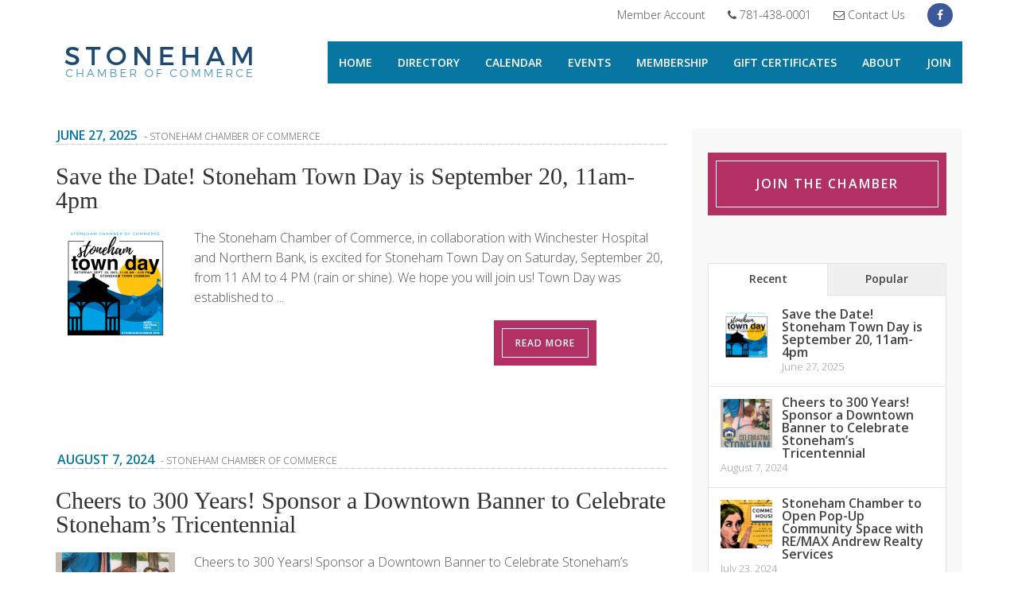

--- FILE ---
content_type: text/html; charset=UTF-8
request_url: https://stonehamchamber.org/category/news/
body_size: 16631
content:
<!DOCTYPE html>
<html lang="en-US">
<head >
<meta charset="UTF-8" />
<script type="text/javascript">
/* <![CDATA[ */
var gform;gform||(document.addEventListener("gform_main_scripts_loaded",function(){gform.scriptsLoaded=!0}),document.addEventListener("gform/theme/scripts_loaded",function(){gform.themeScriptsLoaded=!0}),window.addEventListener("DOMContentLoaded",function(){gform.domLoaded=!0}),gform={domLoaded:!1,scriptsLoaded:!1,themeScriptsLoaded:!1,isFormEditor:()=>"function"==typeof InitializeEditor,callIfLoaded:function(o){return!(!gform.domLoaded||!gform.scriptsLoaded||!gform.themeScriptsLoaded&&!gform.isFormEditor()||(gform.isFormEditor()&&console.warn("The use of gform.initializeOnLoaded() is deprecated in the form editor context and will be removed in Gravity Forms 3.1."),o(),0))},initializeOnLoaded:function(o){gform.callIfLoaded(o)||(document.addEventListener("gform_main_scripts_loaded",()=>{gform.scriptsLoaded=!0,gform.callIfLoaded(o)}),document.addEventListener("gform/theme/scripts_loaded",()=>{gform.themeScriptsLoaded=!0,gform.callIfLoaded(o)}),window.addEventListener("DOMContentLoaded",()=>{gform.domLoaded=!0,gform.callIfLoaded(o)}))},hooks:{action:{},filter:{}},addAction:function(o,r,e,t){gform.addHook("action",o,r,e,t)},addFilter:function(o,r,e,t){gform.addHook("filter",o,r,e,t)},doAction:function(o){gform.doHook("action",o,arguments)},applyFilters:function(o){return gform.doHook("filter",o,arguments)},removeAction:function(o,r){gform.removeHook("action",o,r)},removeFilter:function(o,r,e){gform.removeHook("filter",o,r,e)},addHook:function(o,r,e,t,n){null==gform.hooks[o][r]&&(gform.hooks[o][r]=[]);var d=gform.hooks[o][r];null==n&&(n=r+"_"+d.length),gform.hooks[o][r].push({tag:n,callable:e,priority:t=null==t?10:t})},doHook:function(r,o,e){var t;if(e=Array.prototype.slice.call(e,1),null!=gform.hooks[r][o]&&((o=gform.hooks[r][o]).sort(function(o,r){return o.priority-r.priority}),o.forEach(function(o){"function"!=typeof(t=o.callable)&&(t=window[t]),"action"==r?t.apply(null,e):e[0]=t.apply(null,e)})),"filter"==r)return e[0]},removeHook:function(o,r,t,n){var e;null!=gform.hooks[o][r]&&(e=(e=gform.hooks[o][r]).filter(function(o,r,e){return!!(null!=n&&n!=o.tag||null!=t&&t!=o.priority)}),gform.hooks[o][r]=e)}});
/* ]]> */
</script>

<meta name="viewport" content="width=device-width, initial-scale=1" />
<meta name='robots' content='index, follow, max-image-preview:large, max-snippet:-1, max-video-preview:-1' />
	<style>img:is([sizes="auto" i], [sizes^="auto," i]) { contain-intrinsic-size: 3000px 1500px }</style>
	
	<!-- This site is optimized with the Yoast SEO plugin v24.2 - https://yoast.com/wordpress/plugins/seo/ -->
	<title>News Archives - Stoneham MA Chamber of Commerce</title>
	<meta name="description" content="News &amp; Updates from the Stoneham MA Chamber of Commerce" />
	<link rel="canonical" href="https://stonehamchamber.org/category/news/" />
	<link rel="next" href="https://stonehamchamber.org/category/news/page/2/" />
	<meta property="og:locale" content="en_US" />
	<meta property="og:type" content="article" />
	<meta property="og:title" content="News Archives - Stoneham MA Chamber of Commerce" />
	<meta property="og:description" content="News &amp; Updates from the Stoneham MA Chamber of Commerce" />
	<meta property="og:url" content="https://stonehamchamber.org/category/news/" />
	<meta property="og:site_name" content="Stoneham MA Chamber of Commerce" />
	<meta name="twitter:card" content="summary_large_image" />
	<script type="application/ld+json" class="yoast-schema-graph">{"@context":"https://schema.org","@graph":[{"@type":"CollectionPage","@id":"https://stonehamchamber.org/category/news/","url":"https://stonehamchamber.org/category/news/","name":"News Archives - Stoneham MA Chamber of Commerce","isPartOf":{"@id":"https://stonehamchamber.org/#website"},"primaryImageOfPage":{"@id":"https://stonehamchamber.org/category/news/#primaryimage"},"image":{"@id":"https://stonehamchamber.org/category/news/#primaryimage"},"thumbnailUrl":"https://i0.wp.com/stonehamchamber.org/wp-content/uploads/2025/06/town-day-header-for-cc-event-1920-x-1080-px.png?fit=1920%2C1080&ssl=1","description":"News & Updates from the Stoneham MA Chamber of Commerce","breadcrumb":{"@id":"https://stonehamchamber.org/category/news/#breadcrumb"},"inLanguage":"en-US"},{"@type":"ImageObject","inLanguage":"en-US","@id":"https://stonehamchamber.org/category/news/#primaryimage","url":"https://i0.wp.com/stonehamchamber.org/wp-content/uploads/2025/06/town-day-header-for-cc-event-1920-x-1080-px.png?fit=1920%2C1080&ssl=1","contentUrl":"https://i0.wp.com/stonehamchamber.org/wp-content/uploads/2025/06/town-day-header-for-cc-event-1920-x-1080-px.png?fit=1920%2C1080&ssl=1","width":1920,"height":1080},{"@type":"BreadcrumbList","@id":"https://stonehamchamber.org/category/news/#breadcrumb","itemListElement":[{"@type":"ListItem","position":1,"name":"Home","item":"https://stonehamchamber.org/"},{"@type":"ListItem","position":2,"name":"News"}]},{"@type":"WebSite","@id":"https://stonehamchamber.org/#website","url":"https://stonehamchamber.org/","name":"Stoneham MA Chamber of Commerce","description":"Stoneham MA Chamber of Commerce","publisher":{"@id":"https://stonehamchamber.org/#organization"},"potentialAction":[{"@type":"SearchAction","target":{"@type":"EntryPoint","urlTemplate":"https://stonehamchamber.org/?s={search_term_string}"},"query-input":{"@type":"PropertyValueSpecification","valueRequired":true,"valueName":"search_term_string"}}],"inLanguage":"en-US"},{"@type":"Organization","@id":"https://stonehamchamber.org/#organization","name":"Stoneham Chamber of Commerce","url":"https://stonehamchamber.org/","logo":{"@type":"ImageObject","inLanguage":"en-US","@id":"https://stonehamchamber.org/#/schema/logo/image/","url":"https://stonehamchamber.org/wp-content/uploads/2016/01/Stoneham_Chamber_logo.png","contentUrl":"https://stonehamchamber.org/wp-content/uploads/2016/01/Stoneham_Chamber_logo.png","width":260,"height":100,"caption":"Stoneham Chamber of Commerce"},"image":{"@id":"https://stonehamchamber.org/#/schema/logo/image/"}}]}</script>
	<!-- / Yoast SEO plugin. -->


<link rel='dns-prefetch' href='//www.googletagmanager.com' />
<link rel='dns-prefetch' href='//stats.wp.com' />
<link rel='dns-prefetch' href='//maxcdn.bootstrapcdn.com' />
<link rel='dns-prefetch' href='//fonts.googleapis.com' />
<link rel='dns-prefetch' href='//v0.wordpress.com' />
<link rel='preconnect' href='//i0.wp.com' />
<link rel='preconnect' href='//c0.wp.com' />
<link rel="alternate" type="application/rss+xml" title="Stoneham MA Chamber of Commerce &raquo; Feed" href="https://stonehamchamber.org/feed/" />
<link rel="alternate" type="application/rss+xml" title="Stoneham MA Chamber of Commerce &raquo; Comments Feed" href="https://stonehamchamber.org/comments/feed/" />
<link rel="alternate" type="application/rss+xml" title="Stoneham MA Chamber of Commerce &raquo; News Category Feed" href="https://stonehamchamber.org/category/news/feed/" />
<script type="text/javascript">
/* <![CDATA[ */
window._wpemojiSettings = {"baseUrl":"https:\/\/s.w.org\/images\/core\/emoji\/16.0.1\/72x72\/","ext":".png","svgUrl":"https:\/\/s.w.org\/images\/core\/emoji\/16.0.1\/svg\/","svgExt":".svg","source":{"concatemoji":"https:\/\/stonehamchamber.org\/wp-includes\/js\/wp-emoji-release.min.js?ver=236a597ea6da954c45c79c5ed81536a8"}};
/*! This file is auto-generated */
!function(s,n){var o,i,e;function c(e){try{var t={supportTests:e,timestamp:(new Date).valueOf()};sessionStorage.setItem(o,JSON.stringify(t))}catch(e){}}function p(e,t,n){e.clearRect(0,0,e.canvas.width,e.canvas.height),e.fillText(t,0,0);var t=new Uint32Array(e.getImageData(0,0,e.canvas.width,e.canvas.height).data),a=(e.clearRect(0,0,e.canvas.width,e.canvas.height),e.fillText(n,0,0),new Uint32Array(e.getImageData(0,0,e.canvas.width,e.canvas.height).data));return t.every(function(e,t){return e===a[t]})}function u(e,t){e.clearRect(0,0,e.canvas.width,e.canvas.height),e.fillText(t,0,0);for(var n=e.getImageData(16,16,1,1),a=0;a<n.data.length;a++)if(0!==n.data[a])return!1;return!0}function f(e,t,n,a){switch(t){case"flag":return n(e,"\ud83c\udff3\ufe0f\u200d\u26a7\ufe0f","\ud83c\udff3\ufe0f\u200b\u26a7\ufe0f")?!1:!n(e,"\ud83c\udde8\ud83c\uddf6","\ud83c\udde8\u200b\ud83c\uddf6")&&!n(e,"\ud83c\udff4\udb40\udc67\udb40\udc62\udb40\udc65\udb40\udc6e\udb40\udc67\udb40\udc7f","\ud83c\udff4\u200b\udb40\udc67\u200b\udb40\udc62\u200b\udb40\udc65\u200b\udb40\udc6e\u200b\udb40\udc67\u200b\udb40\udc7f");case"emoji":return!a(e,"\ud83e\udedf")}return!1}function g(e,t,n,a){var r="undefined"!=typeof WorkerGlobalScope&&self instanceof WorkerGlobalScope?new OffscreenCanvas(300,150):s.createElement("canvas"),o=r.getContext("2d",{willReadFrequently:!0}),i=(o.textBaseline="top",o.font="600 32px Arial",{});return e.forEach(function(e){i[e]=t(o,e,n,a)}),i}function t(e){var t=s.createElement("script");t.src=e,t.defer=!0,s.head.appendChild(t)}"undefined"!=typeof Promise&&(o="wpEmojiSettingsSupports",i=["flag","emoji"],n.supports={everything:!0,everythingExceptFlag:!0},e=new Promise(function(e){s.addEventListener("DOMContentLoaded",e,{once:!0})}),new Promise(function(t){var n=function(){try{var e=JSON.parse(sessionStorage.getItem(o));if("object"==typeof e&&"number"==typeof e.timestamp&&(new Date).valueOf()<e.timestamp+604800&&"object"==typeof e.supportTests)return e.supportTests}catch(e){}return null}();if(!n){if("undefined"!=typeof Worker&&"undefined"!=typeof OffscreenCanvas&&"undefined"!=typeof URL&&URL.createObjectURL&&"undefined"!=typeof Blob)try{var e="postMessage("+g.toString()+"("+[JSON.stringify(i),f.toString(),p.toString(),u.toString()].join(",")+"));",a=new Blob([e],{type:"text/javascript"}),r=new Worker(URL.createObjectURL(a),{name:"wpTestEmojiSupports"});return void(r.onmessage=function(e){c(n=e.data),r.terminate(),t(n)})}catch(e){}c(n=g(i,f,p,u))}t(n)}).then(function(e){for(var t in e)n.supports[t]=e[t],n.supports.everything=n.supports.everything&&n.supports[t],"flag"!==t&&(n.supports.everythingExceptFlag=n.supports.everythingExceptFlag&&n.supports[t]);n.supports.everythingExceptFlag=n.supports.everythingExceptFlag&&!n.supports.flag,n.DOMReady=!1,n.readyCallback=function(){n.DOMReady=!0}}).then(function(){return e}).then(function(){var e;n.supports.everything||(n.readyCallback(),(e=n.source||{}).concatemoji?t(e.concatemoji):e.wpemoji&&e.twemoji&&(t(e.twemoji),t(e.wpemoji)))}))}((window,document),window._wpemojiSettings);
/* ]]> */
</script>
<link rel='stylesheet' id='stoneham-chamber-of-commerce-theme-css' href='https://stonehamchamber.org/wp-content/themes/stoneham-chamber/style.css?ver=3.1.2' type='text/css' media='all' />
<style id='wp-emoji-styles-inline-css' type='text/css'>

	img.wp-smiley, img.emoji {
		display: inline !important;
		border: none !important;
		box-shadow: none !important;
		height: 1em !important;
		width: 1em !important;
		margin: 0 0.07em !important;
		vertical-align: -0.1em !important;
		background: none !important;
		padding: 0 !important;
	}
</style>
<link rel='stylesheet' id='wp-block-library-css' href='https://c0.wp.com/c/6.8.3/wp-includes/css/dist/block-library/style.min.css' type='text/css' media='all' />
<style id='classic-theme-styles-inline-css' type='text/css'>
/*! This file is auto-generated */
.wp-block-button__link{color:#fff;background-color:#32373c;border-radius:9999px;box-shadow:none;text-decoration:none;padding:calc(.667em + 2px) calc(1.333em + 2px);font-size:1.125em}.wp-block-file__button{background:#32373c;color:#fff;text-decoration:none}
</style>
<link rel='stylesheet' id='mediaelement-css' href='https://c0.wp.com/c/6.8.3/wp-includes/js/mediaelement/mediaelementplayer-legacy.min.css' type='text/css' media='all' />
<link rel='stylesheet' id='wp-mediaelement-css' href='https://c0.wp.com/c/6.8.3/wp-includes/js/mediaelement/wp-mediaelement.min.css' type='text/css' media='all' />
<style id='jetpack-sharing-buttons-style-inline-css' type='text/css'>
.jetpack-sharing-buttons__services-list{display:flex;flex-direction:row;flex-wrap:wrap;gap:0;list-style-type:none;margin:5px;padding:0}.jetpack-sharing-buttons__services-list.has-small-icon-size{font-size:12px}.jetpack-sharing-buttons__services-list.has-normal-icon-size{font-size:16px}.jetpack-sharing-buttons__services-list.has-large-icon-size{font-size:24px}.jetpack-sharing-buttons__services-list.has-huge-icon-size{font-size:36px}@media print{.jetpack-sharing-buttons__services-list{display:none!important}}.editor-styles-wrapper .wp-block-jetpack-sharing-buttons{gap:0;padding-inline-start:0}ul.jetpack-sharing-buttons__services-list.has-background{padding:1.25em 2.375em}
</style>
<style id='global-styles-inline-css' type='text/css'>
:root{--wp--preset--aspect-ratio--square: 1;--wp--preset--aspect-ratio--4-3: 4/3;--wp--preset--aspect-ratio--3-4: 3/4;--wp--preset--aspect-ratio--3-2: 3/2;--wp--preset--aspect-ratio--2-3: 2/3;--wp--preset--aspect-ratio--16-9: 16/9;--wp--preset--aspect-ratio--9-16: 9/16;--wp--preset--color--black: #000000;--wp--preset--color--cyan-bluish-gray: #abb8c3;--wp--preset--color--white: #ffffff;--wp--preset--color--pale-pink: #f78da7;--wp--preset--color--vivid-red: #cf2e2e;--wp--preset--color--luminous-vivid-orange: #ff6900;--wp--preset--color--luminous-vivid-amber: #fcb900;--wp--preset--color--light-green-cyan: #7bdcb5;--wp--preset--color--vivid-green-cyan: #00d084;--wp--preset--color--pale-cyan-blue: #8ed1fc;--wp--preset--color--vivid-cyan-blue: #0693e3;--wp--preset--color--vivid-purple: #9b51e0;--wp--preset--gradient--vivid-cyan-blue-to-vivid-purple: linear-gradient(135deg,rgba(6,147,227,1) 0%,rgb(155,81,224) 100%);--wp--preset--gradient--light-green-cyan-to-vivid-green-cyan: linear-gradient(135deg,rgb(122,220,180) 0%,rgb(0,208,130) 100%);--wp--preset--gradient--luminous-vivid-amber-to-luminous-vivid-orange: linear-gradient(135deg,rgba(252,185,0,1) 0%,rgba(255,105,0,1) 100%);--wp--preset--gradient--luminous-vivid-orange-to-vivid-red: linear-gradient(135deg,rgba(255,105,0,1) 0%,rgb(207,46,46) 100%);--wp--preset--gradient--very-light-gray-to-cyan-bluish-gray: linear-gradient(135deg,rgb(238,238,238) 0%,rgb(169,184,195) 100%);--wp--preset--gradient--cool-to-warm-spectrum: linear-gradient(135deg,rgb(74,234,220) 0%,rgb(151,120,209) 20%,rgb(207,42,186) 40%,rgb(238,44,130) 60%,rgb(251,105,98) 80%,rgb(254,248,76) 100%);--wp--preset--gradient--blush-light-purple: linear-gradient(135deg,rgb(255,206,236) 0%,rgb(152,150,240) 100%);--wp--preset--gradient--blush-bordeaux: linear-gradient(135deg,rgb(254,205,165) 0%,rgb(254,45,45) 50%,rgb(107,0,62) 100%);--wp--preset--gradient--luminous-dusk: linear-gradient(135deg,rgb(255,203,112) 0%,rgb(199,81,192) 50%,rgb(65,88,208) 100%);--wp--preset--gradient--pale-ocean: linear-gradient(135deg,rgb(255,245,203) 0%,rgb(182,227,212) 50%,rgb(51,167,181) 100%);--wp--preset--gradient--electric-grass: linear-gradient(135deg,rgb(202,248,128) 0%,rgb(113,206,126) 100%);--wp--preset--gradient--midnight: linear-gradient(135deg,rgb(2,3,129) 0%,rgb(40,116,252) 100%);--wp--preset--font-size--small: 13px;--wp--preset--font-size--medium: 20px;--wp--preset--font-size--large: 36px;--wp--preset--font-size--x-large: 42px;--wp--preset--spacing--20: 0.44rem;--wp--preset--spacing--30: 0.67rem;--wp--preset--spacing--40: 1rem;--wp--preset--spacing--50: 1.5rem;--wp--preset--spacing--60: 2.25rem;--wp--preset--spacing--70: 3.38rem;--wp--preset--spacing--80: 5.06rem;--wp--preset--shadow--natural: 6px 6px 9px rgba(0, 0, 0, 0.2);--wp--preset--shadow--deep: 12px 12px 50px rgba(0, 0, 0, 0.4);--wp--preset--shadow--sharp: 6px 6px 0px rgba(0, 0, 0, 0.2);--wp--preset--shadow--outlined: 6px 6px 0px -3px rgba(255, 255, 255, 1), 6px 6px rgba(0, 0, 0, 1);--wp--preset--shadow--crisp: 6px 6px 0px rgba(0, 0, 0, 1);}:where(.is-layout-flex){gap: 0.5em;}:where(.is-layout-grid){gap: 0.5em;}body .is-layout-flex{display: flex;}.is-layout-flex{flex-wrap: wrap;align-items: center;}.is-layout-flex > :is(*, div){margin: 0;}body .is-layout-grid{display: grid;}.is-layout-grid > :is(*, div){margin: 0;}:where(.wp-block-columns.is-layout-flex){gap: 2em;}:where(.wp-block-columns.is-layout-grid){gap: 2em;}:where(.wp-block-post-template.is-layout-flex){gap: 1.25em;}:where(.wp-block-post-template.is-layout-grid){gap: 1.25em;}.has-black-color{color: var(--wp--preset--color--black) !important;}.has-cyan-bluish-gray-color{color: var(--wp--preset--color--cyan-bluish-gray) !important;}.has-white-color{color: var(--wp--preset--color--white) !important;}.has-pale-pink-color{color: var(--wp--preset--color--pale-pink) !important;}.has-vivid-red-color{color: var(--wp--preset--color--vivid-red) !important;}.has-luminous-vivid-orange-color{color: var(--wp--preset--color--luminous-vivid-orange) !important;}.has-luminous-vivid-amber-color{color: var(--wp--preset--color--luminous-vivid-amber) !important;}.has-light-green-cyan-color{color: var(--wp--preset--color--light-green-cyan) !important;}.has-vivid-green-cyan-color{color: var(--wp--preset--color--vivid-green-cyan) !important;}.has-pale-cyan-blue-color{color: var(--wp--preset--color--pale-cyan-blue) !important;}.has-vivid-cyan-blue-color{color: var(--wp--preset--color--vivid-cyan-blue) !important;}.has-vivid-purple-color{color: var(--wp--preset--color--vivid-purple) !important;}.has-black-background-color{background-color: var(--wp--preset--color--black) !important;}.has-cyan-bluish-gray-background-color{background-color: var(--wp--preset--color--cyan-bluish-gray) !important;}.has-white-background-color{background-color: var(--wp--preset--color--white) !important;}.has-pale-pink-background-color{background-color: var(--wp--preset--color--pale-pink) !important;}.has-vivid-red-background-color{background-color: var(--wp--preset--color--vivid-red) !important;}.has-luminous-vivid-orange-background-color{background-color: var(--wp--preset--color--luminous-vivid-orange) !important;}.has-luminous-vivid-amber-background-color{background-color: var(--wp--preset--color--luminous-vivid-amber) !important;}.has-light-green-cyan-background-color{background-color: var(--wp--preset--color--light-green-cyan) !important;}.has-vivid-green-cyan-background-color{background-color: var(--wp--preset--color--vivid-green-cyan) !important;}.has-pale-cyan-blue-background-color{background-color: var(--wp--preset--color--pale-cyan-blue) !important;}.has-vivid-cyan-blue-background-color{background-color: var(--wp--preset--color--vivid-cyan-blue) !important;}.has-vivid-purple-background-color{background-color: var(--wp--preset--color--vivid-purple) !important;}.has-black-border-color{border-color: var(--wp--preset--color--black) !important;}.has-cyan-bluish-gray-border-color{border-color: var(--wp--preset--color--cyan-bluish-gray) !important;}.has-white-border-color{border-color: var(--wp--preset--color--white) !important;}.has-pale-pink-border-color{border-color: var(--wp--preset--color--pale-pink) !important;}.has-vivid-red-border-color{border-color: var(--wp--preset--color--vivid-red) !important;}.has-luminous-vivid-orange-border-color{border-color: var(--wp--preset--color--luminous-vivid-orange) !important;}.has-luminous-vivid-amber-border-color{border-color: var(--wp--preset--color--luminous-vivid-amber) !important;}.has-light-green-cyan-border-color{border-color: var(--wp--preset--color--light-green-cyan) !important;}.has-vivid-green-cyan-border-color{border-color: var(--wp--preset--color--vivid-green-cyan) !important;}.has-pale-cyan-blue-border-color{border-color: var(--wp--preset--color--pale-cyan-blue) !important;}.has-vivid-cyan-blue-border-color{border-color: var(--wp--preset--color--vivid-cyan-blue) !important;}.has-vivid-purple-border-color{border-color: var(--wp--preset--color--vivid-purple) !important;}.has-vivid-cyan-blue-to-vivid-purple-gradient-background{background: var(--wp--preset--gradient--vivid-cyan-blue-to-vivid-purple) !important;}.has-light-green-cyan-to-vivid-green-cyan-gradient-background{background: var(--wp--preset--gradient--light-green-cyan-to-vivid-green-cyan) !important;}.has-luminous-vivid-amber-to-luminous-vivid-orange-gradient-background{background: var(--wp--preset--gradient--luminous-vivid-amber-to-luminous-vivid-orange) !important;}.has-luminous-vivid-orange-to-vivid-red-gradient-background{background: var(--wp--preset--gradient--luminous-vivid-orange-to-vivid-red) !important;}.has-very-light-gray-to-cyan-bluish-gray-gradient-background{background: var(--wp--preset--gradient--very-light-gray-to-cyan-bluish-gray) !important;}.has-cool-to-warm-spectrum-gradient-background{background: var(--wp--preset--gradient--cool-to-warm-spectrum) !important;}.has-blush-light-purple-gradient-background{background: var(--wp--preset--gradient--blush-light-purple) !important;}.has-blush-bordeaux-gradient-background{background: var(--wp--preset--gradient--blush-bordeaux) !important;}.has-luminous-dusk-gradient-background{background: var(--wp--preset--gradient--luminous-dusk) !important;}.has-pale-ocean-gradient-background{background: var(--wp--preset--gradient--pale-ocean) !important;}.has-electric-grass-gradient-background{background: var(--wp--preset--gradient--electric-grass) !important;}.has-midnight-gradient-background{background: var(--wp--preset--gradient--midnight) !important;}.has-small-font-size{font-size: var(--wp--preset--font-size--small) !important;}.has-medium-font-size{font-size: var(--wp--preset--font-size--medium) !important;}.has-large-font-size{font-size: var(--wp--preset--font-size--large) !important;}.has-x-large-font-size{font-size: var(--wp--preset--font-size--x-large) !important;}
:where(.wp-block-post-template.is-layout-flex){gap: 1.25em;}:where(.wp-block-post-template.is-layout-grid){gap: 1.25em;}
:where(.wp-block-columns.is-layout-flex){gap: 2em;}:where(.wp-block-columns.is-layout-grid){gap: 2em;}
:root :where(.wp-block-pullquote){font-size: 1.5em;line-height: 1.6;}
</style>
<link rel='stylesheet' id='font-awesome-four-css' href='https://maxcdn.bootstrapcdn.com/font-awesome/4.7.0/css/font-awesome.min.css?ver=4.7.0' type='text/css' media='all' />
<link rel='stylesheet' id='dashicons-css' href='https://c0.wp.com/c/6.8.3/wp-includes/css/dashicons.min.css' type='text/css' media='all' />
<link rel='stylesheet' id='google-font-css' href='//fonts.googleapis.com/css?family=Open+Sans%3A300italic%2C600italic%2C300%2C600&#038;ver=3.1.2' type='text/css' media='all' />
<link rel='stylesheet' id='simple-social-icons-font-css' href='https://stonehamchamber.org/wp-content/plugins/simple-social-icons/css/style.css?ver=3.0.2' type='text/css' media='all' />
<script type="text/javascript" src="https://c0.wp.com/c/6.8.3/wp-includes/js/jquery/jquery.min.js" id="jquery-core-js"></script>
<script type="text/javascript" src="https://c0.wp.com/c/6.8.3/wp-includes/js/jquery/jquery-migrate.min.js" id="jquery-migrate-js"></script>
<script type="text/javascript" id="3d-flip-book-client-locale-loader-js-extra">
/* <![CDATA[ */
var FB3D_CLIENT_LOCALE = {"ajaxurl":"https:\/\/stonehamchamber.org\/wp-admin\/admin-ajax.php","dictionary":{"Table of contents":"Table of contents","Close":"Close","Bookmarks":"Bookmarks","Thumbnails":"Thumbnails","Search":"Search","Share":"Share","Facebook":"Facebook","Twitter":"Twitter","Email":"Email","Play":"Play","Previous page":"Previous page","Next page":"Next page","Zoom in":"Zoom in","Zoom out":"Zoom out","Fit view":"Fit view","Auto play":"Auto play","Full screen":"Full screen","More":"More","Smart pan":"Smart pan","Single page":"Single page","Sounds":"Sounds","Stats":"Stats","Print":"Print","Download":"Download","Goto first page":"Goto first page","Goto last page":"Goto last page"},"images":"https:\/\/stonehamchamber.org\/wp-content\/plugins\/interactive-3d-flipbook-powered-physics-engine\/assets\/images\/","jsData":{"urls":[],"posts":{"ids_mis":[],"ids":[]},"pages":[],"firstPages":[],"bookCtrlProps":[],"bookTemplates":[]},"key":"3d-flip-book","pdfJS":{"pdfJsLib":"https:\/\/stonehamchamber.org\/wp-content\/plugins\/interactive-3d-flipbook-powered-physics-engine\/assets\/js\/pdf.min.js?ver=4.3.136","pdfJsWorker":"https:\/\/stonehamchamber.org\/wp-content\/plugins\/interactive-3d-flipbook-powered-physics-engine\/assets\/js\/pdf.worker.js?ver=4.3.136","stablePdfJsLib":"https:\/\/stonehamchamber.org\/wp-content\/plugins\/interactive-3d-flipbook-powered-physics-engine\/assets\/js\/stable\/pdf.min.js?ver=2.5.207","stablePdfJsWorker":"https:\/\/stonehamchamber.org\/wp-content\/plugins\/interactive-3d-flipbook-powered-physics-engine\/assets\/js\/stable\/pdf.worker.js?ver=2.5.207","pdfJsCMapUrl":"https:\/\/stonehamchamber.org\/wp-content\/plugins\/interactive-3d-flipbook-powered-physics-engine\/assets\/cmaps\/"},"cacheurl":"https:\/\/stonehamchamber.org\/wp-content\/uploads\/3d-flip-book\/cache\/","pluginsurl":"https:\/\/stonehamchamber.org\/wp-content\/plugins\/","pluginurl":"https:\/\/stonehamchamber.org\/wp-content\/plugins\/interactive-3d-flipbook-powered-physics-engine\/","thumbnailSize":{"width":"150","height":"150"},"version":"1.16.17"};
/* ]]> */
</script>
<script type="text/javascript" src="https://stonehamchamber.org/wp-content/plugins/interactive-3d-flipbook-powered-physics-engine/assets/js/client-locale-loader.js?ver=1.16.17" id="3d-flip-book-client-locale-loader-js" async="async" data-wp-strategy="async"></script>
<script type="text/javascript" src="https://stonehamchamber.org/wp-content/themes/stoneham-chamber/js/responsive-menu.js?ver=1.0.0" id="executive-responsive-menu-js"></script>

<!-- Google tag (gtag.js) snippet added by Site Kit -->

<!-- Google Analytics snippet added by Site Kit -->
<script type="text/javascript" src="https://www.googletagmanager.com/gtag/js?id=G-HJPV678CSP" id="google_gtagjs-js" async></script>
<script type="text/javascript" id="google_gtagjs-js-after">
/* <![CDATA[ */
window.dataLayer = window.dataLayer || [];function gtag(){dataLayer.push(arguments);}
gtag("set","linker",{"domains":["stonehamchamber.org"]});
gtag("js", new Date());
gtag("set", "developer_id.dZTNiMT", true);
gtag("config", "G-HJPV678CSP");
/* ]]> */
</script>

<!-- End Google tag (gtag.js) snippet added by Site Kit -->
<link rel="https://api.w.org/" href="https://stonehamchamber.org/wp-json/" /><link rel="alternate" title="JSON" type="application/json" href="https://stonehamchamber.org/wp-json/wp/v2/categories/1" /><link rel="EditURI" type="application/rsd+xml" title="RSD" href="https://stonehamchamber.org/xmlrpc.php?rsd" />
<meta name="generator" content="Site Kit by Google 1.142.0" />	<style>img#wpstats{display:none}</style>
		<link rel="icon" href="https://stonehamchamber.org/wp-content/themes/stoneham-chamber/images/favicon.ico" />
<script>
  (function(i,s,o,g,r,a,m){i['GoogleAnalyticsObject']=r;i[r]=i[r]||function(){
  (i[r].q=i[r].q||[]).push(arguments)},i[r].l=1*new Date();a=s.createElement(o),
  m=s.getElementsByTagName(o)[0];a.async=1;a.src=g;m.parentNode.insertBefore(a,m)
  })(window,document,'script','https://www.google-analytics.com/analytics.js','ga');

  ga('create', 'UA-79719502-1', 'auto');
  ga('send', 'pageview');

</script><style type="text/css">.site-title a { background: url(https://stonehamchamber.org/wp-content/uploads/2019/01/Copy-of-SCC-logo-v3.png) no-repeat !important; }</style>
<style type="text/css" id="custom-background-css">
body.custom-background { background-color: #ffffff; }
</style>
			<style type="text/css" id="wp-custom-css">
			/* BUsiness Directory Styling */

#SFctr .SFfnd {
	background:#dfdfdf;
}

#SFctr button.SFfndopt {
	text-transform:uppercase;
	font-size:18px;
}

#SFctr .SFfndtag {
	width:100%;
}

#SFctr.SF .SFfndtag input[type="text"] {
  width: 100%;
  height: 43px;
  padding: 0 10px;
  line-height: 30px;
  position: relative;
  z-index: 1;
}
#SFctr .SFfndtag button {
  float: right;
  position: absolute;
  right: 0;
  top: 0;
  z-index: 3;
  min-width: 100px;
	padding:10px 0 10px 30px;
	font-weight:500;
	text-transform:uppercase;

}

body #SFctr button, body #SFctr a.SFbtn {color:#fff;background:#0776a0
}

body #SFctr button:hover, body #SFctr a.SFbtn:hover {color:#fff;background-color:#64c9ea;text-decoration:none}

/* Events Widget Sidebar */
.sf_widget_event_list li {
	margin-bottom:20px
}
.sf_widget_event_list a.event-link {
	color:#0776a0;
	font-size:14px;
	font-weight:bold;
text-decoration:underline;
}

.sf_widget_event_list a.event-link:hover {
	color:#545454;
	text-decoration:none;
}

/* Home Page Events Widget */
.home-events ul {

	list-style-type:none;
	margin-left:-40px;
	padding-left:0;
	
}

.home-events  .sf_widget_event_list a.event-link {color:#fff;}

.home-events .sf_widget_event_list li {
	margin-bottom:10px;
	background:#0776a0;
	color:#fff;
	font-size:14px;
	padding:10px;
}		</style>
		</head>
<body data-rsssl=1 class="archive category category-news category-1 custom-background wp-theme-genesis wp-child-theme-stoneham-chamber fl-builder-2-8-5-3 metaslider-plugin custom-header header-image content-sidebar genesis-breadcrumbs-hidden genesis-footer-widgets-visible"><div class="site-container"><div class="above-header"><div class="wrap"><div class="above-header-wrap"><section id="nav_menu-3" class="widget widget_nav_menu"><div class="widget-wrap"><div class="menu-top-menu-container"><ul id="menu-top-menu" class="menu"><li id="menu-item-6188" class="menu-item menu-item-type-post_type menu-item-object-page menu-item-6188"><a href="https://stonehamchamber.org/manage/">Member Account</a></li>
<li id="menu-item-71" class="menu-item menu-item-type-custom menu-item-object-custom menu-item-71"><a href="tel:%2017814380001"><i class="fa fa-phone"></i><span class="fontawesome-text"> 781-438-0001</span></a></li>
<li id="menu-item-40" class="menu-item menu-item-type-post_type menu-item-object-page menu-item-40"><a href="https://stonehamchamber.org/about-us/contact/"><i class="fa fa-envelope-o"></i><span class="fontawesome-text"> Contact Us</span></a></li>
<li id="menu-item-73" class="menu-item menu-item-type-custom menu-item-object-custom menu-item-73"><a href="https://www.facebook.com/StonehamChamber/"><i class="fa fa-facebook"></i><span class="fontawesome-text"> Facebook</span></a></li>
</ul></div></div></section>
</div></div></div><header class="site-header"><div class="wrap"><div class="title-area"><p class="site-title"><a href="https://stonehamchamber.org/">Stoneham MA Chamber of Commerce</a></p></div><div class="widget-area header-widget-area"><section id="nav_menu-2" class="widget widget_nav_menu"><div class="widget-wrap"><nav class="nav-header"><ul id="menu-main-menu" class="menu genesis-nav-menu"><li id="menu-item-30" class="menu-item menu-item-type-custom menu-item-object-custom menu-item-home menu-item-30"><a href="https://stonehamchamber.org"><span >Home</span></a></li>
<li id="menu-item-6086" class="menu-item menu-item-type-post_type menu-item-object-page menu-item-6086"><a href="https://stonehamchamber.org/members/"><span >Directory</span></a></li>
<li id="menu-item-6115" class="menu-item menu-item-type-post_type menu-item-object-page menu-item-6115"><a href="https://stonehamchamber.org/chamber-calendar/"><span >Calendar</span></a></li>
<li id="menu-item-6116" class="menu-item menu-item-type-post_type menu-item-object-page menu-item-has-children menu-item-6116"><a href="https://stonehamchamber.org/events/"><span >Events</span></a>
<ul class="sub-menu">
	<li id="menu-item-8430" class="menu-item menu-item-type-post_type menu-item-object-page menu-item-8430"><a href="https://stonehamchamber.org/annual-meeting/"><span >Annual Meeting</span></a></li>
	<li id="menu-item-471" class="menu-item menu-item-type-post_type menu-item-object-page menu-item-471"><a href="https://stonehamchamber.org/health-wellness-fair/"><span >Health + Wellness Fair</span></a></li>
	<li id="menu-item-393" class="menu-item menu-item-type-post_type menu-item-object-page menu-item-393"><a href="https://stonehamchamber.org/annual-golf-tournament/"><span >Golf Tournament</span></a></li>
	<li id="menu-item-4434" class="menu-item menu-item-type-post_type menu-item-object-page menu-item-4434"><a href="https://stonehamchamber.org/summer-concert-series/"><span >Summer Concert Series</span></a></li>
	<li id="menu-item-503" class="menu-item menu-item-type-post_type menu-item-object-page menu-item-503"><a href="https://stonehamchamber.org/town-day/"><span >Stoneham Town Day</span></a></li>
	<li id="menu-item-3662" class="menu-item menu-item-type-post_type menu-item-object-page menu-item-3662"><a href="https://stonehamchamber.org/halloween-stroll/"><span >Halloween Stroll</span></a></li>
	<li id="menu-item-439" class="menu-item menu-item-type-post_type menu-item-object-page menu-item-439"><a href="https://stonehamchamber.org/tree-lighting-on-the-common/"><span >Tree Lighting on the Common</span></a></li>
	<li id="menu-item-5582" class="menu-item menu-item-type-post_type menu-item-object-page menu-item-5582"><a href="https://stonehamchamber.org/winter-arts-crafts-fair/"><span >Winter Arts &#038; Crafts Fair</span></a></li>
	<li id="menu-item-5585" class="menu-item menu-item-type-post_type menu-item-object-page menu-item-5585"><a href="https://stonehamchamber.org/holiday-parade/"><span >Holiday Parade</span></a></li>
</ul>
</li>
<li id="menu-item-2794" class="menu-item menu-item-type-custom menu-item-object-custom menu-item-has-children menu-item-2794"><a href="#"><span >Membership</span></a>
<ul class="sub-menu">
	<li id="menu-item-6117" class="menu-item menu-item-type-post_type menu-item-object-page menu-item-6117"><a href="https://stonehamchamber.org/join-the-chamber/"><span >New Member Application</span></a></li>
	<li id="menu-item-60" class="menu-item menu-item-type-post_type menu-item-object-page menu-item-has-children menu-item-60"><a href="https://stonehamchamber.org/members/chamber-membership-benefits/"><span >Membership Benefits</span></a>
	<ul class="sub-menu">
		<li id="menu-item-5581" class="menu-item menu-item-type-post_type menu-item-object-page menu-item-has-children menu-item-5581"><a href="https://stonehamchamber.org/networking/"><span >Networking</span></a>
		<ul class="sub-menu">
			<li id="menu-item-143" class="menu-item menu-item-type-post_type menu-item-object-page menu-item-143"><a href="https://stonehamchamber.org/networking/multi-chamber-events/"><span >Multi-Chamber Networking</span></a></li>
		</ul>
</li>
		<li id="menu-item-4538" class="menu-item menu-item-type-post_type menu-item-object-page menu-item-4538"><a href="https://stonehamchamber.org/scholarships/"><span >Chamber Scholarships</span></a></li>
		<li id="menu-item-5583" class="menu-item menu-item-type-post_type menu-item-object-page menu-item-5583"><a href="https://stonehamchamber.org/gift-certificates/for-businesses/"><span >Chamber Gift Certificate Program</span></a></li>
	</ul>
</li>
</ul>
</li>
<li id="menu-item-8063" class="menu-item menu-item-type-post_type menu-item-object-page menu-item-has-children menu-item-8063"><a href="https://stonehamchamber.org/gift-certificates/"><span >Gift Certificates</span></a>
<ul class="sub-menu">
	<li id="menu-item-8064" class="menu-item menu-item-type-post_type menu-item-object-page menu-item-8064"><a href="https://stonehamchamber.org/gift-certificates/purchase/"><span >Purchase Gift Certificates</span></a></li>
	<li id="menu-item-8065" class="menu-item menu-item-type-post_type menu-item-object-page menu-item-8065"><a href="https://stonehamchamber.org/gift-certificates/for-businesses/"><span >For Businesses</span></a></li>
</ul>
</li>
<li id="menu-item-23" class="menu-item menu-item-type-post_type menu-item-object-page menu-item-has-children menu-item-23"><a href="https://stonehamchamber.org/about-us/"><span >About</span></a>
<ul class="sub-menu">
	<li id="menu-item-53" class="menu-item menu-item-type-post_type menu-item-object-page menu-item-53"><a href="https://stonehamchamber.org/about-us/mission-and-vision/"><span >Our Mission</span></a></li>
	<li id="menu-item-57" class="menu-item menu-item-type-post_type menu-item-object-page menu-item-57"><a href="https://stonehamchamber.org/board-of-directors/"><span >Board of Directors</span></a></li>
	<li id="menu-item-206" class="menu-item menu-item-type-post_type menu-item-object-page menu-item-206"><a href="https://stonehamchamber.org/about-us/about-stoneham/"><span >About Stoneham</span></a></li>
	<li id="menu-item-22" class="menu-item menu-item-type-post_type menu-item-object-page menu-item-22"><a href="https://stonehamchamber.org/about-us/stoneham-history/"><span >Stoneham History</span></a></li>
</ul>
</li>
<li id="menu-item-6085" class="menu-item menu-item-type-post_type menu-item-object-page menu-item-6085"><a href="https://stonehamchamber.org/join-the-chamber/"><span >Join</span></a></li>
</ul></nav></div></section>
</div></div></header><div class="site-inner"><div class="content-sidebar-wrap"><main class="content"><article class="post-8243 post type-post status-publish format-standard has-post-thumbnail category-news entry" aria-label="Save the Date! Stoneham Town Day is September 20, 11am-4pm"><header class="entry-header"><p class="entry-meta"><time class="entry-time">June 27, 2025</time> - Stoneham Chamber of Commerce</p><h2 class="entry-title"><a class="entry-title-link" rel="bookmark" href="https://stonehamchamber.org/save-the-date-stoneham-town-day-is-september-20-11am-4pm/">Save the Date! Stoneham Town Day is September 20, 11am-4pm</a></h2>
</header><div class="entry-content"><a class="entry-image-link" href="https://stonehamchamber.org/save-the-date-stoneham-town-day-is-september-20-11am-4pm/" aria-hidden="true" tabindex="-1"><img width="150" height="150" src="https://i0.wp.com/stonehamchamber.org/wp-content/uploads/2025/06/town-day-header-for-cc-event-1920-x-1080-px.png?resize=150%2C150&amp;ssl=1" class="alignleft post-image entry-image" alt="" decoding="async" srcset="https://i0.wp.com/stonehamchamber.org/wp-content/uploads/2025/06/town-day-header-for-cc-event-1920-x-1080-px.png?resize=150%2C150&amp;ssl=1 150w, https://i0.wp.com/stonehamchamber.org/wp-content/uploads/2025/06/town-day-header-for-cc-event-1920-x-1080-px.png?resize=300%2C300&amp;ssl=1 300w, https://i0.wp.com/stonehamchamber.org/wp-content/uploads/2025/06/town-day-header-for-cc-event-1920-x-1080-px.png?resize=400%2C400&amp;ssl=1 400w, https://i0.wp.com/stonehamchamber.org/wp-content/uploads/2025/06/town-day-header-for-cc-event-1920-x-1080-px.png?resize=600%2C600&amp;ssl=1 600w, https://i0.wp.com/stonehamchamber.org/wp-content/uploads/2025/06/town-day-header-for-cc-event-1920-x-1080-px.png?resize=65%2C65&amp;ssl=1 65w, https://i0.wp.com/stonehamchamber.org/wp-content/uploads/2025/06/town-day-header-for-cc-event-1920-x-1080-px.png?zoom=3&amp;resize=150%2C150&amp;ssl=1 450w" sizes="(max-width: 150px) 100vw, 150px" /></a><p>The Stoneham Chamber of Commerce, in collaboration with Winchester Hospital and Northern Bank, is excited for Stoneham Town Day on Saturday, September 20, from 11 AM to 4 PM (rain or shine). We hope you will join us!
Town Day was established to ... <p><a class="more-link" href="https://stonehamchamber.org/save-the-date-stoneham-town-day-is-september-20-11am-4pm/">Read More</a></p></p></div><footer class="entry-footer"></footer></article><article class="post-7906 post type-post status-publish format-standard has-post-thumbnail category-news entry" aria-label="Cheers to 300 Years! Sponsor a Downtown Banner to Celebrate Stoneham’s Tricentennial"><header class="entry-header"><p class="entry-meta"><time class="entry-time">August 7, 2024</time> - Stoneham Chamber of Commerce</p><h2 class="entry-title"><a class="entry-title-link" rel="bookmark" href="https://stonehamchamber.org/7906-2/">Cheers to 300 Years! Sponsor a Downtown Banner to Celebrate Stoneham’s Tricentennial</a></h2>
</header><div class="entry-content"><a class="entry-image-link" href="https://stonehamchamber.org/7906-2/" aria-hidden="true" tabindex="-1"><img width="150" height="150" src="https://i0.wp.com/stonehamchamber.org/wp-content/uploads/2024/07/2.png?resize=150%2C150&amp;ssl=1" class="alignleft post-image entry-image" alt="" decoding="async" loading="lazy" srcset="https://i0.wp.com/stonehamchamber.org/wp-content/uploads/2024/07/2.png?resize=150%2C150&amp;ssl=1 150w, https://i0.wp.com/stonehamchamber.org/wp-content/uploads/2024/07/2.png?resize=65%2C65&amp;ssl=1 65w, https://i0.wp.com/stonehamchamber.org/wp-content/uploads/2024/07/2.png?zoom=2&amp;resize=150%2C150&amp;ssl=1 300w, https://i0.wp.com/stonehamchamber.org/wp-content/uploads/2024/07/2.png?zoom=3&amp;resize=150%2C150&amp;ssl=1 450w" sizes="auto, (max-width: 150px) 100vw, 150px" /></a><p>Cheers to 300 Years! Sponsor a Downtown Banner to Celebrate Stoneham’s Tricentennial
This year’s theme is “Celebrating 300 Years” in honor of Stoneham’s Tricentennial in 2025 and will feature vignettes from Stoneham, Yesterday and Today, a mural ... <p><a class="more-link" href="https://stonehamchamber.org/7906-2/">Read More</a></p></p></div><footer class="entry-footer"></footer></article><article class="post-7871 post type-post status-publish format-standard has-post-thumbnail category-news entry" aria-label="Stoneham Chamber to Open Pop-Up Community Space with RE/MAX Andrew Realty Services"><header class="entry-header"><p class="entry-meta"><time class="entry-time">July 23, 2024</time> - Stoneham Chamber of Commerce</p><h2 class="entry-title"><a class="entry-title-link" rel="bookmark" href="https://stonehamchamber.org/stoneham-chamber-to-open-pop-up-community-space-with-re-max-andrew-realty-services/">Stoneham Chamber to Open Pop-Up Community Space with RE/MAX Andrew Realty Services</a></h2>
</header><div class="entry-content"><a class="entry-image-link" href="https://stonehamchamber.org/stoneham-chamber-to-open-pop-up-community-space-with-re-max-andrew-realty-services/" aria-hidden="true" tabindex="-1"><img width="150" height="150" src="https://i0.wp.com/stonehamchamber.org/wp-content/uploads/2024/07/a-pop-up-community-space-Fall-2024-Downtown-Stoneham-5-x-7-in-1.png?resize=150%2C150&amp;ssl=1" class="alignleft post-image entry-image" alt="" decoding="async" loading="lazy" srcset="https://i0.wp.com/stonehamchamber.org/wp-content/uploads/2024/07/a-pop-up-community-space-Fall-2024-Downtown-Stoneham-5-x-7-in-1.png?resize=150%2C150&amp;ssl=1 150w, https://i0.wp.com/stonehamchamber.org/wp-content/uploads/2024/07/a-pop-up-community-space-Fall-2024-Downtown-Stoneham-5-x-7-in-1.png?resize=65%2C65&amp;ssl=1 65w, https://i0.wp.com/stonehamchamber.org/wp-content/uploads/2024/07/a-pop-up-community-space-Fall-2024-Downtown-Stoneham-5-x-7-in-1.png?zoom=2&amp;resize=150%2C150&amp;ssl=1 300w, https://i0.wp.com/stonehamchamber.org/wp-content/uploads/2024/07/a-pop-up-community-space-Fall-2024-Downtown-Stoneham-5-x-7-in-1.png?zoom=3&amp;resize=150%2C150&amp;ssl=1 450w" sizes="auto, (max-width: 150px) 100vw, 150px" /></a><p>The Stoneham Chamber of Commerce and RE/MAX Andrew Realty Services are partnering to offer Common House Stoneham, a pop-up community space at 335 Main Street, Suite 103 on September 4.

The Chamber will collaborate with local businesses, community ... <p><a class="more-link" href="https://stonehamchamber.org/stoneham-chamber-to-open-pop-up-community-space-with-re-max-andrew-realty-services/">Read More</a></p></p></div><footer class="entry-footer"></footer></article><article class="post-7147 post type-post status-publish format-standard has-post-thumbnail category-news entry" aria-label="Chamber Summer Concert Series: New Legacy Swing Band + Valerie Giglio"><header class="entry-header"><p class="entry-meta"><time class="entry-time">July 3, 2023</time> - Stoneham Chamber of Commerce</p><h2 class="entry-title"><a class="entry-title-link" rel="bookmark" href="https://stonehamchamber.org/new-legacy-swing/">Chamber Summer Concert Series: New Legacy Swing Band + Valerie Giglio</a></h2>
</header><div class="entry-content"><a class="entry-image-link" href="https://stonehamchamber.org/new-legacy-swing/" aria-hidden="true" tabindex="-1"><img width="150" height="150" src="https://i0.wp.com/stonehamchamber.org/wp-content/uploads/2023/07/concerts-for-fb-2-Postcard-1.png?resize=150%2C150&amp;ssl=1" class="alignleft post-image entry-image" alt="" decoding="async" loading="lazy" srcset="https://i0.wp.com/stonehamchamber.org/wp-content/uploads/2023/07/concerts-for-fb-2-Postcard-1.png?resize=150%2C150&amp;ssl=1 150w, https://i0.wp.com/stonehamchamber.org/wp-content/uploads/2023/07/concerts-for-fb-2-Postcard-1.png?resize=65%2C65&amp;ssl=1 65w, https://i0.wp.com/stonehamchamber.org/wp-content/uploads/2023/07/concerts-for-fb-2-Postcard-1.png?zoom=2&amp;resize=150%2C150&amp;ssl=1 300w, https://i0.wp.com/stonehamchamber.org/wp-content/uploads/2023/07/concerts-for-fb-2-Postcard-1.png?zoom=3&amp;resize=150%2C150&amp;ssl=1 450w" sizes="auto, (max-width: 150px) 100vw, 150px" /></a><p>Join us Thursday at 7pm on the Town Common for music of Sinatra, Buble, Fitgerald, Chicago, SWINGING charts from the big band era and more!











This BIG band will fill the Town Common with music of Sinatra, Buble, Fitgerald, ... <p><a class="more-link" href="https://stonehamchamber.org/new-legacy-swing/">Read More</a></p></p></div><footer class="entry-footer"></footer></article><article class="post-7090 post type-post status-publish format-standard has-post-thumbnail category-news entry" aria-label="Meet Doug Shahian, Rapid Liquors"><header class="entry-header"><p class="entry-meta"><time class="entry-time">June 20, 2023</time> - Stoneham Chamber of Commerce</p><h2 class="entry-title"><a class="entry-title-link" rel="bookmark" href="https://stonehamchamber.org/meet-doug-shahian-rapid-liquors/">Meet Doug Shahian, Rapid Liquors</a></h2>
</header><div class="entry-content"><a class="entry-image-link" href="https://stonehamchamber.org/meet-doug-shahian-rapid-liquors/" aria-hidden="true" tabindex="-1"><img width="150" height="150" src="https://i0.wp.com/stonehamchamber.org/wp-content/uploads/2023/06/group-shot-scaled-e1687277827892.jpg?resize=150%2C150&amp;ssl=1" class="alignleft post-image entry-image" alt="Doug and Lisa Shahian with their Rapid Staff and Managers" decoding="async" loading="lazy" srcset="https://i0.wp.com/stonehamchamber.org/wp-content/uploads/2023/06/group-shot-scaled-e1687277827892.jpg?resize=150%2C150&amp;ssl=1 150w, https://i0.wp.com/stonehamchamber.org/wp-content/uploads/2023/06/group-shot-scaled-e1687277827892.jpg?resize=65%2C65&amp;ssl=1 65w, https://i0.wp.com/stonehamchamber.org/wp-content/uploads/2023/06/group-shot-scaled-e1687277827892.jpg?zoom=2&amp;resize=150%2C150&amp;ssl=1 300w, https://i0.wp.com/stonehamchamber.org/wp-content/uploads/2023/06/group-shot-scaled-e1687277827892.jpg?zoom=3&amp;resize=150%2C150&amp;ssl=1 450w" sizes="auto, (max-width: 150px) 100vw, 150px" /></a><p>Reflections on the 50 Year Anniversary of Rapid Liquors with Owner, Doug Shahian


It has been 50 years since Rapid Liquors opened its doors on Main Street, Stoneham. Since that time, Rapid has seen ups and downs, but always succeeded as a ... <p><a class="more-link" href="https://stonehamchamber.org/meet-doug-shahian-rapid-liquors/">Read More</a></p></p></div><footer class="entry-footer"></footer></article><div class="archive-pagination pagination"><ul><li class="active" ><a href="https://stonehamchamber.org/category/news/" aria-current="page">1</a></li>
<li><a href="https://stonehamchamber.org/category/news/page/2/">2</a></li>
<li><a href="https://stonehamchamber.org/category/news/page/3/">3</a></li>
<li class="pagination-omission">&#x02026;</li> 
<li><a href="https://stonehamchamber.org/category/news/page/59/">59</a></li>
<li class="pagination-next"><a href="https://stonehamchamber.org/category/news/page/2/" >Next Page &#x000BB;</a></li>
</ul></div>
</main><aside class="sidebar sidebar-primary widget-area" role="complementary" aria-label="Primary Sidebar"><section id="nav_menu-4" class="widget widget_nav_menu"><div class="widget-wrap"><div class="menu-new-member-menu-container"><ul id="menu-new-member-menu" class="menu"><li id="menu-item-6084" class="menu-item menu-item-type-post_type menu-item-object-page menu-item-6084"><a href="https://stonehamchamber.org/join-the-chamber/">Join the Chamber</a></li>
</ul></div></div></section>
			<section id="wpt_widget-2" class="widget widget_wpt"><div class="widget-wrap">			<div class="wpt_widget_content" id="wpt_widget-2_content" data-widget-number="2">
				<ul class="wpt-tabs has-2-tabs">
																		<li class="tab_title"><a href="#" id="recent-tab">Recent</a></li>
																								<li class="tab_title"><a href="#" id="popular-tab">Popular</a></li>
																																					</ul> <!--end .tabs-->
				<div class="clear"></div>
				<div class="inside">
											<div id="popular-tab-content" class="tab-content">
						</div> <!--end #popular-tab-content-->
																<div id="recent-tab-content" class="tab-content">
						</div> <!--end #recent-tab-content-->
																				<div class="clear"></div>
				</div> <!--end .inside -->
				<div class="clear"></div>
			</div><!--end #tabber -->
						<script type="text/javascript">
				jQuery(function($) {
					$('#wpt_widget-2_content').data('args', {"allow_pagination":"1","post_num":"4","title_length":".15","comment_num":"5","show_thumb":"1","thumb_size":"small","show_date":"1","show_excerpt":null,"excerpt_length":"15","show_comment_num":null,"show_avatar":"1","show_love":null});
				});
			</script>
			</div></section>
			</aside></div></div><div class="footer-widgets"><div class="wrap"><div class="widget-area footer-widgets-1 footer-widget-area"><section id="simple-social-icons-2" class="widget simple-social-icons"><div class="widget-wrap"><h4 class="widget-title widgettitle">Follow the Chamber!</h4>
<ul class="alignleft"><li class="ssi-email"><a href="mailto:&#101;d&#064;&#115;&#116;one&#104;a&#109;&#099;hamb&#101;&#114;.&#111;&#114;&#103;" ><svg role="img" class="social-email" aria-labelledby="social-email-2"><title id="social-email-2">Email</title><use xlink:href="https://stonehamchamber.org/wp-content/plugins/simple-social-icons/symbol-defs.svg#social-email"></use></svg></a></li><li class="ssi-facebook"><a href="https://www.facebook.com/StonehamChamber" target="_blank" rel="noopener noreferrer"><svg role="img" class="social-facebook" aria-labelledby="social-facebook-2"><title id="social-facebook-2">Facebook</title><use xlink:href="https://stonehamchamber.org/wp-content/plugins/simple-social-icons/symbol-defs.svg#social-facebook"></use></svg></a></li><li class="ssi-instagram"><a href="https://www.instagram.com/stoneham_chamber/" target="_blank" rel="noopener noreferrer"><svg role="img" class="social-instagram" aria-labelledby="social-instagram-2"><title id="social-instagram-2">Instagram</title><use xlink:href="https://stonehamchamber.org/wp-content/plugins/simple-social-icons/symbol-defs.svg#social-instagram"></use></svg></a></li><li class="ssi-twitter"><a href="https://twitter.com/stonehamchamber" target="_blank" rel="noopener noreferrer"><svg role="img" class="social-twitter" aria-labelledby="social-twitter-2"><title id="social-twitter-2">Twitter</title><use xlink:href="https://stonehamchamber.org/wp-content/plugins/simple-social-icons/symbol-defs.svg#social-twitter"></use></svg></a></li></ul></div></section>
<section id="black-studio-tinymce-3" class="widget widget_black_studio_tinymce"><div class="widget-wrap"><h4 class="widget-title widgettitle">Our Address</h4>
<div class="textwidget"><p><strong>Stoneham Chamber of Commerce</strong><br />
Executive Director, Megan Day<br />
335 Main St. Suite 202<br />
Stoneham, MA 02180<br />
781-438-0001</p>
</div></div></section>
</div><div class="widget-area footer-widgets-2 footer-widget-area">
		<section id="recent-posts-2" class="widget widget_recent_entries"><div class="widget-wrap">
		<h4 class="widget-title widgettitle">Chamber News Items</h4>

		<ul>
											<li>
					<a href="https://stonehamchamber.org/save-the-date-stoneham-town-day-is-september-20-11am-4pm/">Save the Date! Stoneham Town Day is September 20, 11am-4pm</a>
									</li>
											<li>
					<a href="https://stonehamchamber.org/7906-2/">Cheers to 300 Years! Sponsor a Downtown Banner to Celebrate Stoneham’s Tricentennial</a>
									</li>
											<li>
					<a href="https://stonehamchamber.org/stoneham-chamber-to-open-pop-up-community-space-with-re-max-andrew-realty-services/">Stoneham Chamber to Open Pop-Up Community Space with RE/MAX Andrew Realty Services</a>
									</li>
					</ul>

		</div></section>
</div><div class="widget-area footer-widgets-3 footer-widget-area"><section id="gform_widget-2" class="widget gform_widget"><div class="widget-wrap"><h4 class="widget-title widgettitle">Join Chamber Email List</h4>
<link rel='stylesheet' id='gforms_reset_css-css' href='https://stonehamchamber.org/wp-content/plugins/gravityforms/legacy/css/formreset.min.css?ver=2.9.25' type='text/css' media='all' />
<link rel='stylesheet' id='gforms_formsmain_css-css' href='https://stonehamchamber.org/wp-content/plugins/gravityforms/legacy/css/formsmain.min.css?ver=2.9.25' type='text/css' media='all' />
<link rel='stylesheet' id='gforms_ready_class_css-css' href='https://stonehamchamber.org/wp-content/plugins/gravityforms/legacy/css/readyclass.min.css?ver=2.9.25' type='text/css' media='all' />
<link rel='stylesheet' id='gforms_browsers_css-css' href='https://stonehamchamber.org/wp-content/plugins/gravityforms/legacy/css/browsers.min.css?ver=2.9.25' type='text/css' media='all' />
<script type="text/javascript" src="https://c0.wp.com/c/6.8.3/wp-includes/js/dist/dom-ready.min.js" id="wp-dom-ready-js"></script>
<script type="text/javascript" src="https://c0.wp.com/c/6.8.3/wp-includes/js/dist/hooks.min.js" id="wp-hooks-js"></script>
<script type="text/javascript" src="https://c0.wp.com/c/6.8.3/wp-includes/js/dist/i18n.min.js" id="wp-i18n-js"></script>
<script type="text/javascript" id="wp-i18n-js-after">
/* <![CDATA[ */
wp.i18n.setLocaleData( { 'text direction\u0004ltr': [ 'ltr' ] } );
/* ]]> */
</script>
<script type="text/javascript" src="https://c0.wp.com/c/6.8.3/wp-includes/js/dist/a11y.min.js" id="wp-a11y-js"></script>
<script type="text/javascript" defer='defer' src="https://stonehamchamber.org/wp-content/plugins/gravityforms/js/jquery.json.min.js?ver=2.9.25" id="gform_json-js"></script>
<script type="text/javascript" id="gform_gravityforms-js-extra">
/* <![CDATA[ */
var gform_i18n = {"datepicker":{"days":{"monday":"Mo","tuesday":"Tu","wednesday":"We","thursday":"Th","friday":"Fr","saturday":"Sa","sunday":"Su"},"months":{"january":"January","february":"February","march":"March","april":"April","may":"May","june":"June","july":"July","august":"August","september":"September","october":"October","november":"November","december":"December"},"firstDay":1,"iconText":"Select date"}};
var gf_legacy_multi = [];
var gform_gravityforms = {"strings":{"invalid_file_extension":"This type of file is not allowed. Must be one of the following:","delete_file":"Delete this file","in_progress":"in progress","file_exceeds_limit":"File exceeds size limit","illegal_extension":"This type of file is not allowed.","max_reached":"Maximum number of files reached","unknown_error":"There was a problem while saving the file on the server","currently_uploading":"Please wait for the uploading to complete","cancel":"Cancel","cancel_upload":"Cancel this upload","cancelled":"Cancelled","error":"Error","message":"Message"},"vars":{"images_url":"https:\/\/stonehamchamber.org\/wp-content\/plugins\/gravityforms\/images"}};
var gf_global = {"gf_currency_config":{"name":"U.S. Dollar","symbol_left":"$","symbol_right":"","symbol_padding":"","thousand_separator":",","decimal_separator":".","decimals":2,"code":"USD"},"base_url":"https:\/\/stonehamchamber.org\/wp-content\/plugins\/gravityforms","number_formats":[],"spinnerUrl":"https:\/\/stonehamchamber.org\/wp-content\/plugins\/gravityforms\/images\/spinner.svg","version_hash":"c09bf8ee7e5a4508f1a898e02b1bb4f7","strings":{"newRowAdded":"New row added.","rowRemoved":"Row removed","formSaved":"The form has been saved.  The content contains the link to return and complete the form."}};
/* ]]> */
</script>
<script type="text/javascript" defer='defer' src="https://stonehamchamber.org/wp-content/plugins/gravityforms/js/gravityforms.min.js?ver=2.9.25" id="gform_gravityforms-js"></script>

                <div class='gf_browser_chrome gform_wrapper gform_legacy_markup_wrapper gform-theme--no-framework' data-form-theme='legacy' data-form-index='0' id='gform_wrapper_2' ><div id='gf_2' class='gform_anchor' tabindex='-1'></div><form method='post' enctype='multipart/form-data' target='gform_ajax_frame_2' id='gform_2'  action='/category/news/#gf_2' data-formid='2' novalidate>
                        <div class='gform-body gform_body'><ul id='gform_fields_2' class='gform_fields top_label form_sublabel_below description_above validation_below'><li id="field_2_4" class="gfield gfield--type-honeypot gform_validation_container field_sublabel_below gfield--has-description field_description_above field_validation_below gfield_visibility_visible"  ><label class='gfield_label gform-field-label' for='input_2_4'>Instagram</label><div class='gfield_description' id='gfield_description_2_4'>This field is for validation purposes and should be left unchanged.</div><div class='ginput_container'><input name='input_4' id='input_2_4' type='text' value='' autocomplete='new-password'/></div></li><li id="field_2_1" class="gfield gfield--type-email gfield_contains_required field_sublabel_below gfield--no-description field_description_above field_validation_below gfield_visibility_visible"  ><label class='gfield_label gform-field-label' for='input_2_1'>Email<span class="gfield_required"><span class="gfield_required gfield_required_asterisk">*</span></span></label><div class='ginput_container ginput_container_email'>
                            <input name='input_1' id='input_2_1' type='email' value='' class='large' tabindex='1'   aria-required="true" aria-invalid="false"  />
                        </div></li><li id="field_2_3" class="gfield gfield--type-text gfield_contains_required field_sublabel_below gfield--no-description field_description_above field_validation_below gfield_visibility_visible"  ><label class='gfield_label gform-field-label' for='input_2_3'>Company/Organization<span class="gfield_required"><span class="gfield_required gfield_required_asterisk">*</span></span></label><div class='ginput_container ginput_container_text'><input name='input_3' id='input_2_3' type='text' value='' class='large'   tabindex='2'  aria-required="true" aria-invalid="false"   /></div></li><li id="field_2_2" class="gfield gfield--type-name gfield_contains_required field_sublabel_below gfield--no-description field_description_below field_validation_below gfield_visibility_visible"  ><label class='gfield_label gform-field-label gfield_label_before_complex' >Name<span class="gfield_required"><span class="gfield_required gfield_required_asterisk">*</span></span></label><div class='ginput_complex ginput_container ginput_container--name no_prefix has_first_name no_middle_name has_last_name no_suffix gf_name_has_2 ginput_container_name gform-grid-row' id='input_2_2'>
                            
                            <span id='input_2_2_3_container' class='name_first gform-grid-col gform-grid-col--size-auto' >
                                                    <input type='text' name='input_2.3' id='input_2_2_3' value='' tabindex='4'  aria-required='true'     />
                                                    <label for='input_2_2_3' class='gform-field-label gform-field-label--type-sub '>First</label>
                                                </span>
                            
                            <span id='input_2_2_6_container' class='name_last gform-grid-col gform-grid-col--size-auto' >
                                                    <input type='text' name='input_2.6' id='input_2_2_6' value='' tabindex='6'  aria-required='true'     />
                                                    <label for='input_2_2_6' class='gform-field-label gform-field-label--type-sub '>Last</label>
                                                </span>
                            
                        </div></li></ul></div>
        <div class='gform-footer gform_footer top_label'> <input type='submit' id='gform_submit_button_2' class='gform_button button' onclick='gform.submission.handleButtonClick(this);' data-submission-type='submit' value='Join Our Email List' tabindex='8' /> <input type='hidden' name='gform_ajax' value='form_id=2&amp;title=&amp;description=&amp;tabindex=1&amp;theme=legacy&amp;hash=5a67925f88f6a2eb71e3d197f88ff831' />
            <input type='hidden' class='gform_hidden' name='gform_submission_method' data-js='gform_submission_method_2' value='iframe' />
            <input type='hidden' class='gform_hidden' name='gform_theme' data-js='gform_theme_2' id='gform_theme_2' value='legacy' />
            <input type='hidden' class='gform_hidden' name='gform_style_settings' data-js='gform_style_settings_2' id='gform_style_settings_2' value='' />
            <input type='hidden' class='gform_hidden' name='is_submit_2' value='1' />
            <input type='hidden' class='gform_hidden' name='gform_submit' value='2' />
            
            <input type='hidden' class='gform_hidden' name='gform_unique_id' value='' />
            <input type='hidden' class='gform_hidden' name='state_2' value='WyJbXSIsImEzMDFmMzA2NjFkZTI0YjMyMjBhOTA2ZTljODM5ODczIl0=' />
            <input type='hidden' autocomplete='off' class='gform_hidden' name='gform_target_page_number_2' id='gform_target_page_number_2' value='0' />
            <input type='hidden' autocomplete='off' class='gform_hidden' name='gform_source_page_number_2' id='gform_source_page_number_2' value='1' />
            <input type='hidden' name='gform_field_values' value='' />
            
        </div>
                        </form>
                        </div>
		                <iframe style='display:none;width:0px;height:0px;' src='about:blank' name='gform_ajax_frame_2' id='gform_ajax_frame_2' title='This iframe contains the logic required to handle Ajax powered Gravity Forms.'></iframe>
		                <script type="text/javascript">
/* <![CDATA[ */
 gform.initializeOnLoaded( function() {gformInitSpinner( 2, 'https://stonehamchamber.org/wp-content/plugins/gravityforms/images/spinner.svg', true );jQuery('#gform_ajax_frame_2').on('load',function(){var contents = jQuery(this).contents().find('*').html();var is_postback = contents.indexOf('GF_AJAX_POSTBACK') >= 0;if(!is_postback){return;}var form_content = jQuery(this).contents().find('#gform_wrapper_2');var is_confirmation = jQuery(this).contents().find('#gform_confirmation_wrapper_2').length > 0;var is_redirect = contents.indexOf('gformRedirect(){') >= 0;var is_form = form_content.length > 0 && ! is_redirect && ! is_confirmation;var mt = parseInt(jQuery('html').css('margin-top'), 10) + parseInt(jQuery('body').css('margin-top'), 10) + 100;if(is_form){jQuery('#gform_wrapper_2').html(form_content.html());if(form_content.hasClass('gform_validation_error')){jQuery('#gform_wrapper_2').addClass('gform_validation_error');} else {jQuery('#gform_wrapper_2').removeClass('gform_validation_error');}setTimeout( function() { /* delay the scroll by 50 milliseconds to fix a bug in chrome */ jQuery(document).scrollTop(jQuery('#gform_wrapper_2').offset().top - mt); }, 50 );if(window['gformInitDatepicker']) {gformInitDatepicker();}if(window['gformInitPriceFields']) {gformInitPriceFields();}var current_page = jQuery('#gform_source_page_number_2').val();gformInitSpinner( 2, 'https://stonehamchamber.org/wp-content/plugins/gravityforms/images/spinner.svg', true );jQuery(document).trigger('gform_page_loaded', [2, current_page]);window['gf_submitting_2'] = false;}else if(!is_redirect){var confirmation_content = jQuery(this).contents().find('.GF_AJAX_POSTBACK').html();if(!confirmation_content){confirmation_content = contents;}jQuery('#gform_wrapper_2').replaceWith(confirmation_content);jQuery(document).scrollTop(jQuery('#gf_2').offset().top - mt);jQuery(document).trigger('gform_confirmation_loaded', [2]);window['gf_submitting_2'] = false;wp.a11y.speak(jQuery('#gform_confirmation_message_2').text());}else{jQuery('#gform_2').append(contents);if(window['gformRedirect']) {gformRedirect();}}jQuery(document).trigger("gform_pre_post_render", [{ formId: "2", currentPage: "current_page", abort: function() { this.preventDefault(); } }]);        if (event && event.defaultPrevented) {                return;        }        const gformWrapperDiv = document.getElementById( "gform_wrapper_2" );        if ( gformWrapperDiv ) {            const visibilitySpan = document.createElement( "span" );            visibilitySpan.id = "gform_visibility_test_2";            gformWrapperDiv.insertAdjacentElement( "afterend", visibilitySpan );        }        const visibilityTestDiv = document.getElementById( "gform_visibility_test_2" );        let postRenderFired = false;        function triggerPostRender() {            if ( postRenderFired ) {                return;            }            postRenderFired = true;            gform.core.triggerPostRenderEvents( 2, current_page );            if ( visibilityTestDiv ) {                visibilityTestDiv.parentNode.removeChild( visibilityTestDiv );            }        }        function debounce( func, wait, immediate ) {            var timeout;            return function() {                var context = this, args = arguments;                var later = function() {                    timeout = null;                    if ( !immediate ) func.apply( context, args );                };                var callNow = immediate && !timeout;                clearTimeout( timeout );                timeout = setTimeout( later, wait );                if ( callNow ) func.apply( context, args );            };        }        const debouncedTriggerPostRender = debounce( function() {            triggerPostRender();        }, 200 );        if ( visibilityTestDiv && visibilityTestDiv.offsetParent === null ) {            const observer = new MutationObserver( ( mutations ) => {                mutations.forEach( ( mutation ) => {                    if ( mutation.type === 'attributes' && visibilityTestDiv.offsetParent !== null ) {                        debouncedTriggerPostRender();                        observer.disconnect();                    }                });            });            observer.observe( document.body, {                attributes: true,                childList: false,                subtree: true,                attributeFilter: [ 'style', 'class' ],            });        } else {            triggerPostRender();        }    } );} ); 
/* ]]> */
</script>
</div></section>
</div></div></div><footer class="site-footer"><div class="wrap"><p>Copyright &#x000A9;&nbsp;2026 &middot; Stoneham Chamber of Commerce • 335 Main St. Suite #202, Stoneham, MA 02180 <br />Website Design & Maintenance by <a href="http://bizidimage.com" target="_blank">BIZ-ID LLCX</a></p></div></footer></div><script type="speculationrules">
{"prefetch":[{"source":"document","where":{"and":[{"href_matches":"\/*"},{"not":{"href_matches":["\/wp-*.php","\/wp-admin\/*","\/wp-content\/uploads\/*","\/wp-content\/*","\/wp-content\/plugins\/*","\/wp-content\/themes\/stoneham-chamber\/*","\/wp-content\/themes\/genesis\/*","\/*\\?(.+)"]}},{"not":{"selector_matches":"a[rel~=\"nofollow\"]"}},{"not":{"selector_matches":".no-prefetch, .no-prefetch a"}}]},"eagerness":"conservative"}]}
</script>
<style type="text/css" media="screen">#simple-social-icons-2 ul li a, #simple-social-icons-2 ul li a:hover, #simple-social-icons-2 ul li a:focus { background-color: transparent !important; border-radius: 0px; color: #ffffff !important; border: 0px transparent solid !important; font-size: 18px; padding: 9px; }  #simple-social-icons-2 ul li a:hover, #simple-social-icons-2 ul li a:focus { background-color: transparent !important; border-color: transparent !important; color: #64c9ea !important; }  #simple-social-icons-2 ul li a:focus { outline: 1px dotted transparent !important; }</style><link rel='stylesheet' id='wpt_widget-css' href='https://stonehamchamber.org/wp-content/plugins/wp-tab-widget/css/wp-tab-widget.css?ver=236a597ea6da954c45c79c5ed81536a8' type='text/css' media='all' />
<script type="text/javascript" src="https://stats.wp.com/e-202604.js" id="jetpack-stats-js" data-wp-strategy="defer"></script>
<script type="text/javascript" id="jetpack-stats-js-after">
/* <![CDATA[ */
_stq = window._stq || [];
_stq.push([ "view", JSON.parse("{\"v\":\"ext\",\"blog\":\"106765561\",\"post\":\"0\",\"tz\":\"0\",\"srv\":\"stonehamchamber.org\",\"j\":\"1:14.2.1\"}") ]);
_stq.push([ "clickTrackerInit", "106765561", "0" ]);
/* ]]> */
</script>
<script type="text/javascript" id="wpt_widget-js-extra">
/* <![CDATA[ */
var wpt = {"ajax_url":"https:\/\/stonehamchamber.org\/wp-admin\/admin-ajax.php"};
/* ]]> */
</script>
<script type="text/javascript" src="https://stonehamchamber.org/wp-content/plugins/wp-tab-widget/js/wp-tab-widget.js?ver=236a597ea6da954c45c79c5ed81536a8" id="wpt_widget-js"></script>
<script type="text/javascript" defer='defer' src="https://stonehamchamber.org/wp-content/plugins/gravityforms/assets/js/dist/utils.min.js?ver=48a3755090e76a154853db28fc254681" id="gform_gravityforms_utils-js"></script>
<script type="text/javascript" defer='defer' src="https://stonehamchamber.org/wp-content/plugins/gravityforms/assets/js/dist/vendor-theme.min.js?ver=4f8b3915c1c1e1a6800825abd64b03cb" id="gform_gravityforms_theme_vendors-js"></script>
<script type="text/javascript" id="gform_gravityforms_theme-js-extra">
/* <![CDATA[ */
var gform_theme_config = {"common":{"form":{"honeypot":{"version_hash":"c09bf8ee7e5a4508f1a898e02b1bb4f7"},"ajax":{"ajaxurl":"https:\/\/stonehamchamber.org\/wp-admin\/admin-ajax.php","ajax_submission_nonce":"6b3bd6d635","i18n":{"step_announcement":"Step %1$s of %2$s, %3$s","unknown_error":"There was an unknown error processing your request. Please try again."}}}},"hmr_dev":"","public_path":"https:\/\/stonehamchamber.org\/wp-content\/plugins\/gravityforms\/assets\/js\/dist\/","config_nonce":"c8069646a4"};
/* ]]> */
</script>
<script type="text/javascript" defer='defer' src="https://stonehamchamber.org/wp-content/plugins/gravityforms/assets/js/dist/scripts-theme.min.js?ver=244d9e312b90e462b62b2d9b9d415753" id="gform_gravityforms_theme-js"></script>
<script type="text/javascript">
/* <![CDATA[ */
 gform.initializeOnLoaded( function() { jQuery(document).on('gform_post_render', function(event, formId, currentPage){if(formId == 2) {} } );jQuery(document).on('gform_post_conditional_logic', function(event, formId, fields, isInit){} ) } ); 
/* ]]> */
</script>
<script type="text/javascript">
/* <![CDATA[ */
 gform.initializeOnLoaded( function() {jQuery(document).trigger("gform_pre_post_render", [{ formId: "2", currentPage: "1", abort: function() { this.preventDefault(); } }]);        if (event && event.defaultPrevented) {                return;        }        const gformWrapperDiv = document.getElementById( "gform_wrapper_2" );        if ( gformWrapperDiv ) {            const visibilitySpan = document.createElement( "span" );            visibilitySpan.id = "gform_visibility_test_2";            gformWrapperDiv.insertAdjacentElement( "afterend", visibilitySpan );        }        const visibilityTestDiv = document.getElementById( "gform_visibility_test_2" );        let postRenderFired = false;        function triggerPostRender() {            if ( postRenderFired ) {                return;            }            postRenderFired = true;            gform.core.triggerPostRenderEvents( 2, 1 );            if ( visibilityTestDiv ) {                visibilityTestDiv.parentNode.removeChild( visibilityTestDiv );            }        }        function debounce( func, wait, immediate ) {            var timeout;            return function() {                var context = this, args = arguments;                var later = function() {                    timeout = null;                    if ( !immediate ) func.apply( context, args );                };                var callNow = immediate && !timeout;                clearTimeout( timeout );                timeout = setTimeout( later, wait );                if ( callNow ) func.apply( context, args );            };        }        const debouncedTriggerPostRender = debounce( function() {            triggerPostRender();        }, 200 );        if ( visibilityTestDiv && visibilityTestDiv.offsetParent === null ) {            const observer = new MutationObserver( ( mutations ) => {                mutations.forEach( ( mutation ) => {                    if ( mutation.type === 'attributes' && visibilityTestDiv.offsetParent !== null ) {                        debouncedTriggerPostRender();                        observer.disconnect();                    }                });            });            observer.observe( document.body, {                attributes: true,                childList: false,                subtree: true,                attributeFilter: [ 'style', 'class' ],            });        } else {            triggerPostRender();        }    } ); 
/* ]]> */
</script>
<script>(function(){function c(){var b=a.contentDocument||a.contentWindow.document;if(b){var d=b.createElement('script');d.innerHTML="window.__CF$cv$params={r:'9c1b65deecffc60e',t:'MTc2OTA0NjYwMC4wMDAwMDA='};var a=document.createElement('script');a.nonce='';a.src='/cdn-cgi/challenge-platform/scripts/jsd/main.js';document.getElementsByTagName('head')[0].appendChild(a);";b.getElementsByTagName('head')[0].appendChild(d)}}if(document.body){var a=document.createElement('iframe');a.height=1;a.width=1;a.style.position='absolute';a.style.top=0;a.style.left=0;a.style.border='none';a.style.visibility='hidden';document.body.appendChild(a);if('loading'!==document.readyState)c();else if(window.addEventListener)document.addEventListener('DOMContentLoaded',c);else{var e=document.onreadystatechange||function(){};document.onreadystatechange=function(b){e(b);'loading'!==document.readyState&&(document.onreadystatechange=e,c())}}}})();</script></body></html>


--- FILE ---
content_type: text/html; charset=UTF-8
request_url: https://stonehamchamber.org/wp-admin/admin-ajax.php
body_size: 612
content:
					<ul>
													<li>
																	<div class="wpt_thumbnail wpt_thumb_small">
										<a title="Save the Date! Stoneham Town Day is September 20, 11am-4pm" href="https://stonehamchamber.org/save-the-date-stoneham-town-day-is-september-20-11am-4pm/">
																							<img width="65" height="65" src="https://stonehamchamber.org/wp-content/uploads/2025/06/town-day-header-for-cc-event-1920-x-1080-px-65x65.png" class="attachment-wp_review_small size-wp_review_small wp-post-image" alt="" title="" decoding="async" loading="lazy" srcset="https://i0.wp.com/stonehamchamber.org/wp-content/uploads/2025/06/town-day-header-for-cc-event-1920-x-1080-px.png?resize=65%2C65&amp;ssl=1 65w, https://i0.wp.com/stonehamchamber.org/wp-content/uploads/2025/06/town-day-header-for-cc-event-1920-x-1080-px.png?resize=150%2C150&amp;ssl=1 150w, https://i0.wp.com/stonehamchamber.org/wp-content/uploads/2025/06/town-day-header-for-cc-event-1920-x-1080-px.png?resize=300%2C300&amp;ssl=1 300w, https://i0.wp.com/stonehamchamber.org/wp-content/uploads/2025/06/town-day-header-for-cc-event-1920-x-1080-px.png?resize=400%2C400&amp;ssl=1 400w, https://i0.wp.com/stonehamchamber.org/wp-content/uploads/2025/06/town-day-header-for-cc-event-1920-x-1080-px.png?resize=600%2C600&amp;ssl=1 600w" sizes="auto, (max-width: 65px) 100vw, 65px" />																					</a>
									</div>
																<div class="entry-title"><a title="Save the Date! Stoneham Town Day is September 20, 11am-4pm" href="https://stonehamchamber.org/save-the-date-stoneham-town-day-is-september-20-11am-4pm/">Save the Date! Stoneham Town Day is September 20, 11am-4pm</a></div>
																	<div class="wpt-postmeta">
																					June 27, 2025																																							</div> <!--end .entry-meta-->
								
								
								<div class="clear"></div>
							</li>
													<li>
																	<div class="wpt_thumbnail wpt_thumb_small">
										<a title="Cheers to 300 Years! Sponsor a Downtown Banner to Celebrate Stoneham’s Tricentennial" href="https://stonehamchamber.org/7906-2/">
																							<img width="65" height="65" src="https://stonehamchamber.org/wp-content/uploads/2024/07/2-65x65.png" class="attachment-wp_review_small size-wp_review_small wp-post-image" alt="" title="" decoding="async" loading="lazy" srcset="https://i0.wp.com/stonehamchamber.org/wp-content/uploads/2024/07/2.png?resize=65%2C65&amp;ssl=1 65w, https://i0.wp.com/stonehamchamber.org/wp-content/uploads/2024/07/2.png?resize=150%2C150&amp;ssl=1 150w" sizes="auto, (max-width: 65px) 100vw, 65px" />																					</a>
									</div>
																<div class="entry-title"><a title="Cheers to 300 Years! Sponsor a Downtown Banner to Celebrate Stoneham’s Tricentennial" href="https://stonehamchamber.org/7906-2/">Cheers to 300 Years! Sponsor a Downtown Banner to Celebrate Stoneham’s Tricentennial</a></div>
																	<div class="wpt-postmeta">
																					August 7, 2024																																							</div> <!--end .entry-meta-->
								
								
								<div class="clear"></div>
							</li>
													<li>
																	<div class="wpt_thumbnail wpt_thumb_small">
										<a title="Stoneham Chamber to Open Pop-Up Community Space with RE/MAX Andrew Realty Services" href="https://stonehamchamber.org/stoneham-chamber-to-open-pop-up-community-space-with-re-max-andrew-realty-services/">
																							<img width="65" height="65" src="https://stonehamchamber.org/wp-content/uploads/2024/07/a-pop-up-community-space-Fall-2024-Downtown-Stoneham-5-x-7-in-1-65x65.png" class="attachment-wp_review_small size-wp_review_small wp-post-image" alt="" title="" decoding="async" loading="lazy" srcset="https://i0.wp.com/stonehamchamber.org/wp-content/uploads/2024/07/a-pop-up-community-space-Fall-2024-Downtown-Stoneham-5-x-7-in-1.png?resize=65%2C65&amp;ssl=1 65w, https://i0.wp.com/stonehamchamber.org/wp-content/uploads/2024/07/a-pop-up-community-space-Fall-2024-Downtown-Stoneham-5-x-7-in-1.png?resize=150%2C150&amp;ssl=1 150w" sizes="auto, (max-width: 65px) 100vw, 65px" />																					</a>
									</div>
																<div class="entry-title"><a title="Stoneham Chamber to Open Pop-Up Community Space with RE/MAX Andrew Realty Services" href="https://stonehamchamber.org/stoneham-chamber-to-open-pop-up-community-space-with-re-max-andrew-realty-services/">Stoneham Chamber to Open Pop-Up Community Space with RE/MAX Andrew Realty Services</a></div>
																	<div class="wpt-postmeta">
																					July 23, 2024																																							</div> <!--end .entry-meta-->
								
								
								<div class="clear"></div>
							</li>
													<li>
																	<div class="wpt_thumbnail wpt_thumb_small">
										<a title="Chamber Summer Concert Series: New Legacy Swing Band + Valerie Giglio" href="https://stonehamchamber.org/new-legacy-swing/">
																							<img width="65" height="65" src="https://stonehamchamber.org/wp-content/uploads/2023/07/concerts-for-fb-2-Postcard-1-65x65.png" class="attachment-wp_review_small size-wp_review_small wp-post-image" alt="" title="" decoding="async" loading="lazy" srcset="https://i0.wp.com/stonehamchamber.org/wp-content/uploads/2023/07/concerts-for-fb-2-Postcard-1.png?resize=65%2C65&amp;ssl=1 65w, https://i0.wp.com/stonehamchamber.org/wp-content/uploads/2023/07/concerts-for-fb-2-Postcard-1.png?resize=150%2C150&amp;ssl=1 150w" sizes="auto, (max-width: 65px) 100vw, 65px" />																					</a>
									</div>
																<div class="entry-title"><a title="Chamber Summer Concert Series: New Legacy Swing Band + Valerie Giglio" href="https://stonehamchamber.org/new-legacy-swing/">Chamber Summer Concert Series: New Legacy Swing Band + Valerie Giglio</a></div>
																	<div class="wpt-postmeta">
																					July 3, 2023																																							</div> <!--end .entry-meta-->
								
								
								<div class="clear"></div>
							</li>
											</ul>
					<div class="clear"></div>
														<div class="wpt-pagination">
													<a href="#" class="next"><span>Next &raquo;</span></a>
							</div>
			<div class="clear"></div>
			<input type="hidden" class="page_num" name="page_num" value="1" />
													

--- FILE ---
content_type: text/css
request_url: https://stonehamchamber.org/wp-content/themes/stoneham-chamber/style.css?ver=3.1.2
body_size: 8319
content:
/*
	Theme Name: Stoneham Chamber of Commerce Theme
	Theme URI: http://bizidimage.com
	Description: Stoneham Chamber of Commerce Website
	Author: StudioPress
	Author URI: http://www.bizidimage.com/
	Version: 3.1.2

	Tags: Based on the Genesis/Executive Pro Framework
	Template: genesis
	Template Version: 2.1

	License: GPL-2.0+
	License URI: http://www.gnu.org/licenses/gpl-2.0.html
*/

/* Table of Contents

	- HTML5 Reset
		- Baseline Normalize
		- Box Sizing
		- Float Clearing
	- Defaults
		- Typographical Elements
		- Headings
		- Objects
		- Gallery
		- Forms
		- Tables
	- Structure and Layout
		- Site Containers
		- Column Widths and Positions
		- Column Classes
	- Common Classes
		- WordPress
		- Genesis
		- Titles
	- Widgets
		- Featured Content
	- Plugins
		- Genesis eNews Extended
		- Jetpack
	- Site Header
		- Title Area
		- Widget Area
	- Site Navigation
		- Header Navigation
		- Primary Navigation
		- Secondary Navigation
		- Responsive Menu
	- Content Area
		- Home Page
		- Portfolio
		- Entries
		- After Entry
		- Pagination
		- Comments
	- Sidebars
	- Footer Widgets
	- Site Footer
	- Media Queries
		- Retina Display
		- max-width: 1200px
		- max-width: 1023px
		- max-width: 767px
		- max-width: 500px
		- max-width: 270px
		
*/


/*
HTML5 Reset
---------------------------------------------------------------------------------------------------- */

/* Baseline Reset (normalize.css 2.1.2)
	normalize.css v2.1.2 | MIT License | git.io/normalize
--------------------------------------------- */

article,aside,details,figcaption,figure,footer,header,hgroup,main,nav,section,summary{display:block}audio,canvas,video{display:inline-block}audio:not([controls]){display:none;height:0}[hidden]{display:none}html{font-family:sans-serif;-ms-text-size-adjust:100%;-webkit-text-size-adjust:100%}body{margin:0}a:focus{outline:thin dotted}a:active,a:hover{outline:0}h1{font-size:2em;margin:.67em 0}abbr[title]{border-bottom:1px dotted}b,strong{font-weight:bold}dfn{font-style:italic}hr{-moz-box-sizing:content-box;box-sizing:content-box;height:0}mark{background:#ff0;color:#000}code,kbd,pre,samp{font-family:monospace,serif;font-size:1em}pre{white-space:pre-wrap}q{quotes:"\201C" "\201D" "\2018" "\2019"}small{font-size:80%}sub,sup{font-size:75%;line-height:0;position:relative;vertical-align:baseline}sup{top:-0.5em}sub{bottom:-0.25em}img{border:0}svg:not(:root){overflow:hidden}figure{margin:0}fieldset{border:1px solid silver;margin:0 2px;padding:.35em .625em .75em}legend{border:0;padding:0}button,input,select,textarea{font-family:inherit;font-size:100%;margin:0}button,input{line-height:normal}button,select{text-transform:none}button,html input[type="button"],input[type="reset"],input[type="submit"]{-webkit-appearance:button;cursor:pointer}button[disabled],html input[disabled]{cursor:default}input[type="checkbox"],input[type="radio"]{box-sizing:border-box;padding:0}input[type="search"]{-webkit-appearance:textfield;-moz-box-sizing:content-box;-webkit-box-sizing:content-box;box-sizing:content-box}input[type="search"]::-webkit-search-cancel-button,input[type="search"]::-webkit-search-decoration{-webkit-appearance:none}button::-moz-focus-inner,input::-moz-focus-inner{border:0;padding:0}textarea{overflow:auto;vertical-align:top}table{border-collapse:collapse;border-spacing:0}


/* Box Sizing
--------------------------------------------- */

*,
input[type="search"] {
	-webkit-box-sizing: border-box;
	-moz-box-sizing:    border-box;
	box-sizing:         border-box;
}

/* Float Clearing
--------------------------------------------- */

.clearfix:before,
.entry-content:before,
.entry:before,
.footer-widgets:before,
.nav-primary:before,
.nav-secondary:before,
.pagination:before,
.site-container:before,
.site-footer:before,
.site-header:before,
.site-inner:before,
.widget:before,
.wrap:before {
	content: " ";
	display: table;
}

.clearfix:after,
.entry-content:after,
.entry:after,
.footer-widgets:after,
.nav-primary:after,
.nav-secondary:after,
.pagination:after,
.site-container:after,
.site-footer:after,
.site-header:after,
.site-inner:after,
.widget:after,
.wrap:after {
	clear: both;
	content: " ";
	display: table;
}


/*
Defaults
---------------------------------------------------------------------------------------------------- */

/* Typographical Elements
--------------------------------------------- */

body {
	color: #535353;
	font-family: 'Open Sans', 'Helvetica Neue', Helvetica, Arial, sans-serif;
  font-weight:300;
	font-size: 16px;
	line-height: 1.6;
}

a,
button,
input[type="button"],
input[type="reset"],
input[type="submit"],
textarea:focus,
.button {
	-webkit-transition: all 0.1s ease-in-out;
	-moz-transition:    all 0.1s ease-in-out;
	-ms-transition:     all 0.1s ease-in-out;
	-o-transition:      all 0.1s ease-in-out;
	transition:         all 0.1s ease-in-out;
}

::-moz-selection {
	background-color: #222;
	color: #fff;
}

::selection {
	background-color: #222;
	color: #fff;
}

a {
	color: #64c9ea;
	text-decoration: none;
}

a img {
	margin-bottom: -4px;
}

a:hover {
	text-decoration: underline;
}

p {
	margin: 0 0 24px;
	padding: 0;
}

strong {
	font-weight: 600;
}

ol,
ul {
	margin: 0;
	padding: 0;
}

li {
	list-style-type: none;
}

blockquote,
blockquote::before {
	color: #999;
}

blockquote {
	margin: 0;
	padding: 24px 40px;
}

blockquote::before {
	content: "\201C";
	display: block;
	font-size: 30px;
	height: 0;
	left: -20px;
	position: relative;
	top: -10px;
}

.entry-content code {
	background-color: #333;
	color: #ddd;
}

cite {
	font-style: normal;
}

/* Headings  	font-family: 'Open Sans', 'Helvetica Neue', Helvetica, Arial, sans-serif;  - font-family: "Times New Roman", Times, serif;
--------------------------------------------- */

h1,
h2,
h3,
h4,
h5,
h6 {
	color: #535353;
	font-family: 'Open Sans', 'Helvetica Neue', Helvetica, Arial, sans-serif;
	font-weight: 500;
	line-height: 1.25;
	margin: 0;
	margin-bottom: 10px;
	padding: 0;
}

h1 {
  font-family: "Times New Roman", Times, serif;
	font-size: 30px;
}

h2 {
  font-family: "Times New Roman", Times, serif;
	font-size: 28px;
}

h3 {
	font-size: 24px;
}

h4 {
	font-size: 22px;
}

h5 {
	font-size: 20px;
}

h6 {
	font-size: 16px;
}

/* Special Chamber Master
------------------------------------------------------------------------------------------------- */
#gzns,
#mn-content {
	font-family: 'Open Sans', 'Helvetica Neue', Helvetica, Arial, sans-serif;
}

#mn-content #mn-pagetitle,
#mn-content h1,
.mn-reset h1,
#mn-content h2,
.mn-reset h2,
#mn-content h3,
.mn-reset h3,
#mn-content h4,
.mn-reset h4,
#mn-content h5,
.mn-reset h5,
#mn-content h6,
.mn-reset h6 {
  font-family: 'Open Sans', 'Helvetica Neue', Helvetica, Arial, sans-serif;
}

#mn-pagetitle h1,
h1 {
  font-family: "Times New Roman", Times, serif;
	font-size: 30px;
}

#mn-footer-navigation,
#mn-footer {
  display:none;
}

/* Generic Content Display from ChamberMaster  */
#mn-content #mn-footer-navigation,
#mn-content .mn-dealsbuttons {
  display:none;
}

#mn-content .mn-action-back:hover {}

#mn-content .mn-action-back li a {
	background-color: #0776a0;
	color: #fff;
  font-weight:600;
	display: block;
	text-align: center;
	width: 100%;
	padding: 10px 20px;
}

#mn-content .mn-action-back li a:hover {
	background-color: #535353;
	text-decoration:none
}


/* Home Event Box  */
.home .mn-scroll-container {
  margin-bottom:10px;
}

.home .mn-scroll-item {
  clear:both;
	height:60px;
  margin-bottom:10px;
}

.home .mn-scroll-date {
  float:left;
  width:18%;
  padding:9px;
  font-size:18px;
  font-weight:700;
  color:#fff;
  text-align:center;
  background-color:#0776A0;
	height:60px;
  line-height:1.2;
  overflow:hidden;
  border-right:3px solid #fff;
}

.mn-scroll-name {}

.home .mn-scroll-link {
	display: table-cell;
	vertical-align: middle;
  margin: 0 auto;
  color:#fff;
  float:left;
  height:60px;
  width:82%;
  padding:10px 5px 0 10px;
  font-size:14px;
  line-height:1.3;
  background-color:#0776A0;
}

.mn-scroll-link:hover {
  text-decoration:none;
  background-color:#05587C;
}

/* Business Directory Business Customization */
#mn-content .mn-actions-share ul {
	background-color: #fff;
	border-radius: 0px;
	padding: 20px;
	margin-bottom: 5px;
}

#mn-content .mn-actions .mn-sharelabel {
  font-weight:400;
  color:#535353;
}

#mn-content .mn-member-cats {
    color: #535353;
    list-style: none;
    margin-bottom:20px;
    padding: 0;
  text-transform:uppercase;
}

/* Styling the Grid Calendar by Chamber Master ------------ */
div#gzns .gz-cal-weekdays {
    background-color: #0776A0!important;
    border: 1px solid #0776A0!important;
    color: white;
}

#mn-events-calendar-fullview #mn-pagetitle {
  margin-bottom:20px;
}

#mn-content .mn-cal-header {
  padding:20px 0;
}

#mn-content tbody, .mn-reset tbody {
  border-left:2px solid #444;
}

#mn-content .mn-cal-date {
  font-size:22px;
}

#mn-content .mn-cal-weekdays {
  -moz-border-radius: 0px;
	-webkit-border-radius: 0px;
	border-radius: 0px 0px 0px 0px;
}

#mn-content .mn-cal-day li {
  list-style-type:none;
}

#mn-content .mn-cal-day ul li a {
  padding: 0 5px;
  color:#535353;
}

#mn-content .mn-cal-day ul li a:hover {
	color:#0776A0;
}

#mn-content .mn-cal-day li:nth-child(2n+1) {
  background-color:#cef0ff;
}

#mn-content .mn-cal-publicsubmit a {
  padding:5px 10px;
  background:#b23063;
  color:#fff;
}

#mn-content .mn-cal-publicsubmit a:hover {
  text-decoration:none;
	background:#0776A0;
	color:#fff;
}

/* Objects
--------------------------------------------- */

embed,
iframe,
img,
object,
video,
.wp-caption {
	max-width: 100%;
}

img {
	height: auto;
}

.featured-content img,
.gallery img {
	width: auto; /* IE8 */
}

/* Gallery
--------------------------------------------- */

.gallery {
	overflow: hidden;
	margin-bottom: 28px;
}

.gallery-item {
	float: left;
	margin: 0;
	padding: 0 4px;
	text-align: center;
	width: 100%;
}
.gallery-columns-2 .gallery-item {
	width: 50%;
}

.gallery-columns-3 .gallery-item {
	width: 33%;
}

.gallery-columns-4 .gallery-item {
	width: 25%;
}

.gallery-columns-5 .gallery-item {
	width: 20%;
}

.gallery-columns-6 .gallery-item {
	width: 16.6666%;
}

.gallery-columns-7 .gallery-item {
	width: 14.2857%;
}

.gallery-columns-8 .gallery-item {
	width: 12.5%;
}

.gallery-columns-9 .gallery-item {
	width: 11.1111%;
}

.gallery-columns-2 .gallery-item:nth-child(2n+1),
.gallery-columns-3 .gallery-item:nth-child(3n+1),
.gallery-columns-4 .gallery-item:nth-child(4n+1),
.gallery-columns-5 .gallery-item:nth-child(5n+1),
.gallery-columns-6 .gallery-item:nth-child(6n+1),
.gallery-columns-7 .gallery-item:nth-child(7n+1),
.gallery-columns-8 .gallery-item:nth-child(8n+1),
.gallery-columns-9 .gallery-item:nth-child(9n+1) {
	clear: left;
}

.gallery .gallery-item img {
	border: none;
	height: auto;
	margin: 0;
}

/* Forms
--------------------------------------------- */

input,
select,
textarea {
	background-color: #f5f5f5;
	border: 1px solid #ddd;
	box-shadow: 1px 1px 3px #eee inset;
	color: #222;
	font-family: 'Open Sans', 'Helvetica Neue', Helvetica, Arial, sans-serif;
	font-size: 14px;
	padding: 16px;
	width: 100%;
}

input[type="checkbox"],
input[type="image"],
input[type="radio"] {
	width: auto;
}

input:focus,
textarea:focus {
	border: 1px solid #999;
	outline: none;
}

::-moz-placeholder {
	color: #999;
	opacity: 1;
}

::-webkit-input-placeholder {
	color: #999;
}

.more-link,
.fl-callout-cta-link,
button,
input[type="button"],
input[type="reset"],
input[type="submit"],
.button,
.entry-content .button {
	background-color: #64c9ea;
	border: none;
	box-shadow: none;
	color: #fff;
	cursor: pointer;
	padding: 10px 20px;
	width: auto;
}

.more-link:hover,
button:hover,
input:hover[type="button"],
input:hover[type="reset"],
input:hover[type="submit"],
.button:hover,
.entry-content .button:hover {
	background-color: #6bd5f1;
	border: none;
	text-decoration: none;
}

.button {
	display: inline-block;
}

input[type="search"]::-webkit-search-cancel-button,
input[type="search"]::-webkit-search-results-button {
	display: none;
}

.home-cta a.button {
	display: inline-block;
	margin-top: -30px;
	text-align: center;
}

.more-link {
  display:block;
  float:right;
	background-color: #b23063;
	border: 1px solid #fff;
	box-shadow: 0px 0px 0px 10px #b23063;
	color: #fff;
  text-align:center;
	cursor: pointer;
	font-size: 12px;
	font-weight: 600;
	letter-spacing: 1px;
	margin: 0 100px 20px;
	padding: 8px 16px;
	text-transform: uppercase;
}

.more-link:hover {
	background-color: #0776A0;
	border: 1px solid #fff;
	box-shadow: 0px 0px 0px 10px #0776A0;
}


/* Tables
--------------------------------------------- */

table {
	border-collapse: collapse;
	border-spacing: 0;
	line-height: 2;
	margin-bottom: 40px;
	width: 100%;
}

tbody {
	border-bottom: 1px solid #ddd;
}

th,
td {
	text-align: left;
}

th {
	font-weight: bold;
	text-transform: uppercase;
}

td {
	border-top: 1px solid #ddd;
	padding: 6px 0;
}


/*
Structure and Layout
---------------------------------------------------------------------------------------------------- */

/* Site Containers
--------------------------------------------- */

.site-container {
	margin: 0 auto;
	max-width: 1140px;
}

.site-inner {
	clear: both;
	margin: 20px auto 0;
	overflow: hidden;
}

/* Column Widths and Positions
--------------------------------------------- */

/* Content  */

.content {
	float: right;
	width: 800px;
	padding: 0 30px 0 0;
}  

.content-sidebar .content {
	float: left;
}

.full-width-content .content {
	width: 100%;
}

.stoneham-chamber-home .content {
	padding: 0;
}

/* Primary Sidebar */

.sidebar-primary {
	background-color: #f8f8f8;
	float: right;
	width: 340px;
}

.sidebar-content .sidebar-primary {
	float: left;
}

/* Column Classes
	Link: http://twitter.github.io/bootstrap/assets/css/bootstrap-responsive.css
--------------------------------------------- */

.five-sixths,
.four-sixths,
.one-fourth,
.one-half,
.one-sixth,
.one-third,
.three-fourths,
.three-sixths,
.two-fourths,
.two-sixths,
.two-thirds {
	float: left;
	margin-left: 2.564102564102564%;
}

.one-half,
.three-sixths,
.two-fourths {
	width: 48.717948717948715%;
}

.one-third,
.two-sixths {
	width: 31.623931623931625%;
}

.four-sixths,
.two-thirds {
	width: 65.81196581196582%;
}

.one-fourth {
	width: 23.076923076923077%;
}

.three-fourths {
	width: 74.35897435897436%;
}

.one-sixth {
	width: 14.52991452991453%;
}

.five-sixths {
	width: 82.90598290598291%;
}

.first {
	clear: both;
	margin-left: 0;
}


/*
Common Classes
---------------------------------------------------------------------------------------------------- */

/* WordPress
--------------------------------------------- */

.avatar {
	border: 1px solid #fff;
	float: left;
}

.alignleft .avatar {
	margin-right: 24px;
}

.alignright .avatar {
	margin-left: 24px;
}

.search-form {
	overflow: hidden;
}

.genesis-nav-menu .search input[type="submit"],
.widget_search input[type="submit"] {
	border: 0;
	clip: rect(0, 0, 0, 0);
	height: 1px;
	margin: -1px;
	padding: 0;
	position: absolute;
	width: 1px;
}

.search-form input[type="search"] {
	background: #fff url(images/icon-search.png) no-repeat right;
	background-size: 36px 16px;
	color: #888;
	font-size: 10px;
	margin-bottom: 10px;
	padding: 16px;
	text-transform: uppercase;
	width: 100%;
}

a.aligncenter img {
	display: block;
	margin: 0 auto;
}

img.centered,
.aligncenter {
	display: block;
	margin: 0 auto 24px;
}

a.alignnone img,
img.alignnone {
	margin-bottom: 12px;
}

.alignleft {
	float: left;
	text-align: left;
}

.alignright {
	float: right;
	text-align: right;
}

a.alignleft,
a.alignnone,
a.alignright {
	max-width: 100%;
}

a.alignnone {
	display: inline-block;
}

a.alignleft img,
img.alignleft,
.wp-caption.alignleft {
	margin: 0 24px 12px 0;
}

a.alignright img,
img.alignright,
.wp-caption.alignright {
	margin: 0 0 24px 24px;
}

.entry-content .wp-caption-text {
	font-size: 14px;
	font-weight: 600;
	margin: 0;
	text-align: center;
}

.gallery-caption,
.entry-content .gallery-caption {
	margin: 0 0 10px;
}

/* Genesis
--------------------------------------------- */

.breadcrumb {
	color: #535353;
	font-size: 14px;
  margin-bottom:30px;
}

.breadcrumb a {
  color:#535353;
  text-decoration:underline
}

.archive-description,
.author-box {
	margin-bottom: 30px;
	padding: 30px;
}

.archive-description {
	padding: 16px 20px;
}

.author-box {
	background-color: #f5f5f5;
}

.author-box-title {
	font-size: 16px;
	margin-bottom: 4px;
}

.author-box p {
	font-size: 14px;
	margin: 0;
}

.author-box .avatar {
	margin-right: 24px;
}


/* Titles
--------------------------------------------- */

.entry-title {
	font-size: 30px;
	line-height: 1;
	margin-bottom: 20px;
}

.entry-title a,
.sidebar .widget-title a {
	color: #333;
}

.entry-title a:hover,
.footer-widgets .entry-title a:hover {
	color: #64c9ea;
	text-decoration: none;
}

.archive-title,
.widget-title {
	font-size: 16px;
	font-weight:600;
	text-transform: uppercase;
	margin-bottom: 20px;
}

.footer-widgets .entry-title,
.sidebar .entry-title {
	font-size: 16px;
}

.footer-widgets .entry-title a,
.footer-widgets .widget-title {
	color: #fff;
}


/*
Widgets
---------------------------------------------------------------------------------------------------- */

/*
Plugins
---------------------------------------------------------------------------------------------------- */

/* Share Daddy  Jetpack share
--------------------------------------------- */
.page-template-page_blog .sharedaddy {
  display:none;
}

/* Jetpack
--------------------------------------------- */

img#wpstats {
	display: none;
}

/* Above Site Header
--------------------------------------------- */
.above-header {
	line-height: 1.25;
	margin: 0 0 4px;
	overflow: hidden;
	padding: 0;
	width: 100%;
}

.above-header .widget {
	float:right;
}

.above-header h4.widget-title {
  display:none;
}

#menu-top-menu .menu-item {
  display: inline-block;
	margin: 0;
	padding: 0;
	text-align: left;
}

#menu-top-menu .menu-item a {
	display: block;
  color: #535353;
  font-size:14px;
	padding: 4px 12px;
	position: relative;
}

#menu-top-menu .menu-item li:hover,
#menu-top-menu .menu-item a:hover {
	color: #3b5998;
	text-decoration: none;
}

#menu-item-73 .fontawesome-text {
  display:none;
}

#menu-item-73 .fa-facebook {
  background: #3b5998;
  color:#fff;
  padding:8px 12px;border-radius:24px;
}

#menu-item-73 .fa-facebook:hover {
  background: #8b9dc3;
}



/* Site Header
------------------------------------------------ */

.site-header {
	margin: 0 auto;
	min-height: 100px;
	width: 100%;
}

/* Title Area
--------------------------------------------- */

.title-area {
	font-weight: 600;
	float: left;
	overflow: hidden;
	width: 320px;
}

.site-title {
	font-size: 36px;
	line-height: 1.25;
	margin: 0 0 5px;
}

.site-title a,
.site-title a:hover {
	color: #222;
	display: block;
	padding: 28px 0 0;
	text-decoration: none;
}

/* Full width header, no widgets */

.header-full-width .title-area,
.header-full-width .site-title {
	width: 100%;
}

.header-image .site-description,
.header-image .site-title a {
	display: block;
	text-indent: -9999px;
}

/* Logo, hide text */

.header-image .site-description,
.header-image .site-title a {
	display: block;
	text-indent: -9999px;
}

.header-image .title-area,
.header-image .site-title,
.header-image .site-title a {
	float: left;
	margin: -4px 0 0;
	max-width: 260px;
	min-height: 100px;
	padding: 0;
	width: 100%;
}


/* Widget Area
--------------------------------------------- */

.site-header .widget-area {
	float: right;
	width: 820px;
}

.site-header .widget {
	padding: 28px 0 0;
}

.site-header .search-form {
	float: right;
	margin-top: 24px;
	width: 50%;
}


/* Site Navigation
----------------------------------------------------- */

.genesis-nav-menu {
	background-color: #fff;
	clear: both;
	color: #535353;
	font-size: 14px;
	line-height: 1.5;
	margin: 0;
	overflow: hidden;
	padding: 0;
	width: 100%;
}

.genesis-nav-menu .menu-item {
	display: inline-block;
	margin: 0;
	padding: 0;
	text-align: left;
}

.genesis-nav-menu a {
	color: #666;
	display: block;
	padding: 16px 20px;
	position: relative;
}

.genesis-nav-menu li:hover,
.genesis-nav-menu a:hover {
	background-color: #fff;
	color: #535353;
	text-decoration: none;
}

.genesis-nav-menu .current-menu-item > a {
	background-color: #64c9ea;
	color: #fff;
}

.genesis-nav-menu .sub-menu {
	left: -9999px;
	margin: 0;
	opacity: 0;
	padding: 0;
	position: absolute;
	-webkit-transition: opacity .4s ease-in-out;
	-moz-transition:    opacity .4s ease-in-out;
	-ms-transition:     opacity .4s ease-in-out;
	-o-transition:      opacity .4s ease-in-out;
	transition:         opacity .4s ease-in-out;
	width: 148px;
	z-index: 999;
}

.genesis-nav-menu .sub-menu a {
	background-color: #fff;
	border: 1px solid #f5f5f5;
	border-top: none;
	color: #666;
	font-size: 12px;
	padding: 10px 18px;
	position: relative;
	width: 148px;
}

.genesis-nav-menu .sub-menu a:hover {
	background-color: #f5f5f5;
	color: #222;
}

.genesis-nav-menu .sub-menu .sub-menu {
	margin: -40px 0 0 147px;
}

.genesis-nav-menu .menu-item:hover {
	position: static;
}

.genesis-nav-menu .menu-item:hover > .sub-menu {
	left: auto;
	opacity: 1;
}

.genesis-nav-menu > .first > a {
	padding-left: 0;
}

.genesis-nav-menu > .last > a {
	padding-right: 0;
}

.genesis-nav-menu > .right {
	display: inline-block;
	float: right;
	list-style-type: none;
	padding: 16px 20px;
}

.genesis-nav-menu > .right > a {
	display: inline;
	padding: 0;
}

.genesis-nav-menu > .search {
	padding: 0;
}

.genesis-nav-menu .search-form {
	width: 100%;
}

/* Site Header Navigation
--------------------------------------------- */

.site-header .widget_nav_menu {
	padding: 10px 0;
}

.site-header .genesis-nav-menu {
	float: right;
	width: auto;
  background:#0776A0;
}

.site-header .genesis-nav-menu a {
	padding:16px 14px;
  color:#fff;
  font-weight:600;
  text-transform:uppercase;
}

.site-header .genesis-nav-menu li:hover,
.site-header .genesis-nav-menu a:hover {
	background-color: #3FB5DC;
	text-decoration: none;
}

.site-header .sub-menu {
	border-top: 1px solid #eee;
}

.site-header .genesis-nav-menu .sub-menu a {
	padding: 10px 18px;
}

.site-header .sub-menu .sub-menu {
	margin-top: -40px;
}

.site-header .genesis-nav-menu .sub-menu {
	left: -9999px;
	margin: 0;
	opacity: 0;
	padding: 0;
	position: absolute;
	-webkit-transition: opacity .4s ease-in-out;
	-moz-transition:    opacity .4s ease-in-out;
	-ms-transition:     opacity .4s ease-in-out;
	-o-transition:      opacity .4s ease-in-out;
	transition:         opacity .4s ease-in-out;
	width: 180px;
	z-index: 999;
}

.site-header .genesis-nav-menu .sub-menu a {
	background-color: #3FB5DC;
	border: 1px solid #f5f5f5;
	border-top: none;
	color: #fff;
	font-size: 12px;
	padding: 10px 12px;
	position: relative;
	width: 180px;
  text-transform:none;
}

.site-header .genesis-nav-menu .sub-menu a:hover {
	background-color: #0776A0;
}

/* Primary Navigation
--------------------------------------------- */


/* Secondary Navigation
--------------------------------------------- */

.nav-secondary .genesis-nav-menu li:hover,
.nav-secondary .genesis-nav-menu a:hover,
.nav-secondary .genesis-nav-menu li.current-menu-item a:hover {
	background-color: transparent;
	color: #666;
}

.nav-secondary .genesis-nav-menu .current-menu-item > a {
	background-color: transparent;
	color: #64c9ea;
}

/* Responsive Menu
--------------------------------------------- */

.responsive-menu-icon {
	background-color: #0776A0;
	cursor: pointer;
	display: none;
}

.responsive-menu-icon::before {
	content: "\f333";
  color:#fff;
	display: block;
	font: normal 22px/1 'dashicons';
	margin: 0 auto;
	padding: 10px;
	text-align: center;
}


/*Content Area ----------------------------------------- */


/* Entries
--------------------------------------------- */

.entry {
	margin-bottom: 100px;
}

.home .entry {
  margin-bottom:40px;
}

.executive-pro-portfolio .entry,
.single-portfolio .entry {
	margin-bottom: 20px;
}

.entry-content ol,
.entry-content p,
.entry-content ul,
.quote-caption {
	margin-bottom: 26px;
}

.entry-content ol li,
.entry-content ul li {
	margin-left: 40px;
}

.entry-content ol > li {
	list-style-type: decimal;
}

.entry-content ul > li {
	list-style-type: disc;
}

.entry-content ol ol,
.entry-content ul ul,
.entry-content .wp-caption p {
	margin-bottom: 0;
}

.content .entry-header .entry-meta {
	margin-bottom: 25px;
}

.content .entry-header .entry-meta {
  font-size:12px;
  text-transform:uppercase;
  border-bottom:1px dotted #ccc;
}

.content .entry-header .entry-meta .entry-time {
  font-size:16px;
  font-weight:600;
  color:#0776A0;
  padding:0 5px 0 2px;
  line-height:1;
}

.content .entry-header .entry-meta .entry-comments-link {
	background-color: #64c9ea;
	color: #fff;
	float: right;
	font-size: 12px;
	padding: 0 20px;
	text-transform: uppercase;
}

.content .entry-header .entry-meta .entry-comments-link a {
	background: url(images/icon-comments.png) no-repeat left;
	background-size: 16px 16px;
	color: #fff;
	padding-left: 32px;
}

.entry-footer .entry-meta {
	border-top: 1px dotted #ddd;
	font-size: 14px;
	margin: 0;
	padding-top: 10px;
}

.entry-footer .entry-tags {
	background: url(images/icon-dot.png) no-repeat left;
	margin-left: 4px;
	padding-left: 10px;
}

/* Pagination
--------------------------------------------- */

.archive-pagination {
	font-size: 14px;
	padding: 30px 0;
}

.entry .archive-pagination a {}

.archive-pagination li {
	display: inline;
}

.archive-pagination li a {
	background-color: #b23063;
	color: #fff;
	cursor: pointer;
	display: inline-block;
	font-size: 12px;
	font-weight: 600;
	line-height: 2;
	margin-bottom: 4px;
	padding: 8px 20px;
	text-decoration: none;
	text-transform: uppercase;
}

.archive-pagination li a:hover,
.archive-pagination li.active a {
	background-color: #0776A0;
	text-decoration: none;
}

/* Comments
--------------------------------------------- */

.comment-respond,
.entry-comments,
.entry-pings {
	font-size: 14px;
	margin-bottom: 40px;
	overflow: hidden;
}

.entry-comments .comment-author {
	font-weight: 600;
	margin: 0;
}

.comment-respond input[type="email"],
.comment-respond input[type="text"],
.comment-respond input[type="url"] {
	width: 50%
}

.comment-respond label {
	display: block;
	margin-right: 12px;
}

.comment-list li,
.ping-list li {
	list-style-type: none;
	margin: 30px;
	overflow: hidden;
}

.comment-list li.depth-1,
.ping-list li.depth-1 {
	margin: 30px 0;
}

.comment-list li li {
	margin-right: -1px;
}

.comment {
	border-right: none;
}

.comment-header,
.ping-list .comment-meta {
	background-color: #222;
	color: #fff;
	float: left;
	font-weight: 600;
	padding: 30px;
	width: 100%;
}

.comment-list cite,
.ping-list cite,
.says {
	display: inline-block;
}

.comment-header .comment-meta a,
.comment-metadata a {
	font-size: 12px;
	font-weight: 300;
	color: #bbb;
}

.comment-content {
	clear: both;
	padding: 48px;
}

.comment-content p,
.comment-header p.comment-meta {
	margin: 0;
}

.comment .avatar {
	margin-right: 10px;
}

.alt,
.even {
	background-color: #f5f5f5;
	border: 1px solid #ddd;
}

.comment-reply {
	font-size: 14px;
	padding: 0 48px 48px;
}

.entry-pings .reply {
	display: none;
}

.form-allowed-tags {
	background-color: #f5f5f5;
	font-size: 14px;
	padding: 24px;
}

/*
Widgets
---------------------------------------------------------------------------------------------------- */

.widget {
	word-wrap: break-word;
}

.widget li {
	list-style-type: none;
	margin-bottom: 6px;
	margin-top: 6px;
	text-align: left;
}

.widget ol > li {
	background-image: none;
	list-style-position: inside;
	list-style-type: decimal;
	padding-left: 20px;
	text-indent: -20px;
}

.widget ul > li {
	text-indent: 0;
}

.widget ul > li {
	list-style-position: outside;
	padding: 0 0 0 16px;
}

.widget ol > li:last-child,
.widget ul > li:last-child {
	margin-bottom: 0;
}


/* Sidebars ------------------------------------------------------------ */

.sidebar {
	display: inline;
	font-size: 14px;
	padding-bottom: 30px;
}

.sidebar p {
	margin-bottom: 16px;
}

.sidebar p:last-child,
.sidebar ul {
	margin-bottom: 0;
}

.sidebar li,
.sidebar .more-from-category a {
	margin-bottom: 6px;
	padding: 0 0 6px 16px;
}

.sidebar .more-from-category {
	padding-top: 6px;
}

.sidebar .widget {
	margin-bottom: 0;
	padding: 30px 20px;
	word-wrap: break-word;
}

.sidebar .search-form {
	width: 100%;
}

.sidebar #menu-new-member-menu ul {
  margin:0;
  padding:0;
}

.sidebar #menu-new-member-menu li {
  list-style-type:none;
  background:none;
	margin:0;
  padding:0;
}

.sidebar #menu-new-member-menu a {
  display:block;
  width:100%;
	background-color: #b23063;
	border: 1px solid #fff;
	box-shadow: 0px 0px 0px 10px #b23063;
	color: #fff;
  text-align:center;
	cursor: pointer;
	font-size: 16px;
	font-weight: 600;
	letter-spacing: 2px;
	margin: 10px;
	padding: 16px 24px;
	text-transform: uppercase;
	width: auto;
}

.sidebar #menu-new-member-menu a:hover {
	background-color: #535353;
	border: 1px solid #fff;
	box-shadow: 0px 0px 0px 10px #535353;
  text-decoration:none;
}

/* Styles of Mini Widget Community Events Widget  ---------  */
#mni-widgets-1462897801896 .mn-scroll-item {
  display:block;
  background:#0776A0;
  color:#fff;
	float: left;
	padding: 10px;
  margin-bottom:10px;
	line-height: 1.3;
  width:100%;
}

#mni-widgets-1462897801896 .mn-scroll-date {
  text-transform:uppercase;
  padding-right:10px;
  font-weight:600;
}

#mni-widgets-1462897801896 .mn-scroll-link {
  color:#fff;
  background-color:transparent;
}

#mni-widgets-1462897801896 .mn-scroll-link:hover {
  text-decoration:underline;
}

/* Style Sidebar Chamber Events Listing  --*/

#mni-widgets-1463428906623 .mn-scroll-item {
  display:block;
  background:#b23063;
  color:#fff;
	float: left;
	padding: 10px;
  margin-bottom:10px;
	line-height: 1.3;
  width:100%;
}

#mni-widgets-1463428906623 .mn-scroll-date {
  text-transform:uppercase;
  padding-right:10px;
  font-weight:600;
}

#mni-widgets-1463428906623 .mn-scroll-link {
  color:#fff;
  background-color:transparent;
}

#mni-widgets-1463428906623 .mn-scroll-link:hover {
  text-decoration:underline;
}


/* Style the New Members Widget   */
#mni-widgets-1462897397155 .mn-scroll-link { 
  display:inline-block;;
  font-weight:600;
  color:#535353;
	margin-bottom:5px; 
}

#mni-widgets-1462897397155 .mn-scroll-link:hover {
  background-color:transparent;
  text-decoration:underline;
}

/* Styles of Mini Widget Search Box Widget  ---------  */
#mni-search-1462907471562 input {
  background-color:#fff;
}

#mni-search-1462907471562 input[type="submit"] {
  background-color:#0776A0;
}

#mni-search-1462907471562 input[type="submit"]:hover {
  background-color:#535353;
}

#mni-search-1462907471562 .mn-widget-searchbox-autocomplete {
  padding:15px 20px;
}

#mni-search-1462907471562 .mn-widget-searchbox-autocomplete li {
  background-image:none;
}

#mni-search-1462907471562 .mn-autocomplete-name {
  font-size:16px;
	color:#535353;
  text-decoration:underline;
}

#mni-search-1462907471562 .mn-autocomplete-name:hover {
  color:#0776A0;
}

#mni-search-1462907471562 .mn-autocomplete-type {
  font-size:12px;
}

#mni-search-1462907471562 .mn-autocomplete-type:hover {
  color:#0776A0;
  text-decoration:none;
}

/* Footer Widgets  ------------------------------------------------------ */

.footer-widgets {
	background-color: #0776A0;
	color: #fff;
	clear: both;
	font-size: 14px;
}

.footer-widgets a {
 	color:#fff;
}

.footer-widgets .wrap {
	overflow: hidden;
	padding: 60px 30px 30px;
}

.footer-widgets-1,
.footer-widgets-2,
.footer-widgets-3 {
	padding: 0 2.8%;
	width: 33.3333333333%;
}

.footer-widgets-1,
.footer-widgets-2 {
	float: left;
}

.footer-widgets-3 {
	float: right;
}

.footer-widgets .widget {
	margin-bottom: 30px;
	word-wrap: break-word;
}

.footer-widgets .search-form {
	width: 100%;
}

.footer-widgets .sharedaddy {
  display:none;
}

.footer-widgets .widget_recent_entries ul {
}

.footer-widgets .widget_recent_entries ul li {
	padding: 15px 0;
  border-bottom: 1px dotted #fff;
}

.footer-widgets .widget_recent_entries ul li a {
  color:#fff;
  font-size:16px;
}


.footer-widgets .gform_body li {
  padding-left:0;
}

.footer-widgets .gform_wrapper .gfield_required {
  color:#fff;
}
.footer-widgets .gform_button:hover {
  background-color:#535353;
}

/*
Site Footer
---------------------------------------------------------------------------------------------------- */

.site-footer {
	color: #535353;
	font-size: 12px;
	padding: 40px 0;
	text-align: center;
	text-transform: uppercase;
}

.site-footer a {
	color: #535353;
}

.site-footer p {
	margin: 0;
}


/* Special Beaver Builder CSS
------------------------------------------------------------------------------------------------- */
.home .fl-callout-title-link {
  color:#535353;
}

.home .fl-callout-title-link:hover {
  color:#0776A0;
}

.home .content {
  background:#f8f8f8;
}

.home .fl-builder-content .fl-node-57081652ed457 a.fl-button {
  border:1px solid #fff;
  box-shadow: 0px 0px 0px 10px #0776A0;
}

.home .fl-builder-content .fl-node-57081652ed457 a.fl-button:hover {
  border:1px solid #fff;
  box-shadow: 0px 0px 0px 10px #535353;
  background-color:#535353;
}

/*
Media Queries
---------------------------------------------------------------------------------------------------- */

@media only screen and (-webkit-min-device-pixel-ratio: 1.5),
	only screen and (-moz-min-device-pixel-ratio: 1.5),
	only screen and (-o-min-device-pixel-ratio: 3/2),
	only screen and (min-device-pixel-ratio: 1.5) {

	.search-form input[type="search"] {
		background-image: url(images/icon-search@2x.png);
	}

}

@media only screen and (max-width: 1200px) {

	.site-container {
		max-width: 960px;
	}
	
	.content {
		width: 660px;
	}
	
	.sidebar-primary {
		width: 300px;
	}
	
	.title-area {
		width: 260px;
	}
	
	.content {
		padding: 30px 40px 10px;
	}

  .site-header .widget-area,
	.title-area {
		width:100%;
	}
  
  .header-image .title-area, 
	.header-image .site-title, 
	.header-image .site-title a {
	    float: none;
	    margin: 0 auto;
	}

	.genesis-nav-menu li,
	.site-header ul.genesis-nav-menu,
	.site-header .search-form {
		float: none;
	}

	.genesis-nav-menu,
	.site-header .search-form,
	.site-header hgroup,
	.site-title {
		text-align: center;
	}
  
   .above-header .widget {
    float:none;
    position:relative;
    width:382px;
    margin-left:auto;
    margin-right:auto;
	} 
  #mn-content tbody, .mn-reset tbody {
  	border-left:1px solid #444;
	}
  #mn-content .mn-form-toggler {
    display:none;
  }

}

@media only screen and (max-width: 1023px) {

	.site-container {
		max-width: 768px;
	}

	.content,
	.sidebar-primary,
	.sidebar-secondary,
	.site-header .widget-area,
	.title-area,
	.wrap {
		width: 100%;
	}
	
}

@media only screen and (max-width: 800px) {

	.site-container {
		max-width: 630px;
	}

	.five-sixths,
	.footer-widgets-1,
	.footer-widgets-2,
	.footer-widgets-3,
	.four-sixths,
	.home-middle .widget,
	.home-top .widget,
	.one-fourth,
	.one-half,
	.one-sixth,
	.one-third,
	.executive-pro-portfolio .portfolio,
	.three-fourths,
	.three-sixths,
	.two-fourths,
	.two-sixths,
	.two-thirds {
		margin: 0;
		width: 100%;
	}
	
	.genesis-nav-menu.responsive-menu > .menu-item > .sub-menu,
	.genesis-nav-menu.responsive-menu {
		display: none;
	}
	
	.genesis-nav-menu.responsive-menu .menu-item,
	.responsive-menu-icon {
		display: block;
	}
	
	.genesis-nav-menu.responsive-menu .menu-item:hover {
		position: static;
	}
	
	.genesis-nav-menu.responsive-menu li a,
	.genesis-nav-menu.responsive-menu li a:hover {
		border: none;
		display: block;
		line-height: 1;
		padding: 16px;
		text-transform: none;
	}
  
	.genesis-nav-menu.responsive-menu li a:hover {
     color: #64c9ea;
   }
	
	.genesis-nav-menu.responsive-menu .menu-item-has-children {
		cursor: pointer;	
	}
	
	.genesis-nav-menu.responsive-menu .menu-item-has-children > a {
		margin-right: 60px;
	}
	
	.genesis-nav-menu.responsive-menu > .menu-item-has-children:before {
		content: "\f140";
    color:#fff;
		float: right;
		font: normal 20px/1 'dashicons';
		height: 20px;
		padding: 12px 20px;
		right: 0;
		text-align: right;
		z-index: 9999;
	}
	
	.genesis-nav-menu.responsive-menu .menu-open.menu-item-has-children:before {
		content: "\f142";
	}
	
	.genesis-nav-menu.responsive-menu .sub-menu {
		background-color: #f7f7f7;
		border: none;
		left: auto;
		opacity: 1;
		padding-left: 20px;
		position: relative;
		width: 100%;
		z-index: 99;
	}
	
	.genesis-nav-menu.responsive-menu .sub-menu .sub-menu {
		margin: 0;
	}
	
	.genesis-nav-menu.responsive-menu .sub-menu li a,
	.genesis-nav-menu.responsive-menu .sub-menu li a:hover {
		padding: 12px 16px;
		position: relative;
		text-transform: none;
		width: 100%;
	}
  
	.genesis-nav-menu.responsive-menu .sub-menu li a:hover,
	.genesis-nav-menu.responsive-menu .current-menu-item > a {
		background: none;
		color: #64c9ea;
	}
  
	.genesis-nav-menu.responsive-menu .sub-menu a {
		background: none;
		color: #535353;
    border:none;
	}
	
	.genesis-nav-menu.responsive-menu .sub-menu a:hover,
	.genesis-nav-menu.responsive-menu a:hover,
	.genesis-nav-menu.responsive-menu li:hover {
		background: none;
		color: #111;
	}
	
	.site-inner {
    margin-top:0;
  }
  
  .site-header .widget_nav_menu {
    padding-bottom:0;
  }
  
  .fl-node-5731e19377099 h4.fl-heading .fl-heading-text {
    font-size:22px;
    line-height:3;
  }
  
  .home .entry {
    margin-bottom:0px;
  }
	
	.footer-widgets-1 {
		margin: 0;
	}
	
	.nav-secondary .genesis-nav-menu > .first > a,
	.nav-secondary .genesis-nav-menu > .last > a,
	.nav-secondary .genesis-nav-menu a {
		font-size: 12px;
		padding: 12px;
	}

}

@media only screen and (max-width: 500px) {

	.entry-title {
		font-size: 24px;
	}

	.content .entry-header .entry-meta .entry-comments-link {
		display: none;
	}
  
  .footer-widgets a {
    font-weight:bold;
  }

}

@media only screen and (max-width: 400px) {
  
  #menu-top-menu #menu-item-73,
  #menu-top-menu #menu-item-72 {
    display:none;
  }
  
  .above-header .widget {
    width:100%;
    padding:3px 5% 0;
	}
  
  #menu-top-menu .menu-item {
    width:45%;
    text-align:center;
  }
  
}

@media only screen and (max-width: 270px) {

    .header-image .site-title a {
        background-size: contain !important;
    }

    .site-title {
        font-size: 26px;
    }

}